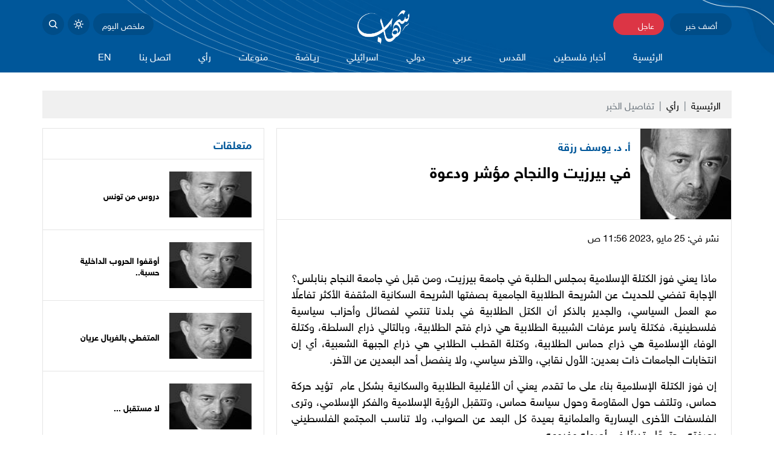

--- FILE ---
content_type: text/html
request_url: https://shehabnews.com/post/124871/%D9%81%D9%8A-%D8%A8%D9%8A%D8%B1%D8%B2%D9%8A%D8%AA-%D9%88%D8%A7%D9%84%D9%86%D8%AC%D8%A7%D8%AD-%D9%85%D8%A4%D8%B4%D8%B1-%D9%88%D8%AF%D8%B9%D9%88%D8%A9
body_size: 32618
content:
<!DOCTYPE html>
<html lang="ar" dir="rtl">
<head>
  <meta http-equiv="Content-Type" content="text/html; charset=utf-8">
  <meta name="viewport" content="width=device-width, initial-scale=1, shrink-to-fit=no">
  <meta http-equiv="x-ua-compatible" content="ie=edge">
      <title>في بيرزيت والنجاح مؤشر ودعوة | وكالة شهاب الإخبارية</title>
    <meta name="robots" content="noodp,noydir"/>
    <meta name="robots" content="index,follow"/>
    <meta name="robots" content="ALL"/>
    <meta name="og:type" content="article"/>
    <meta name="og:title" content="في بيرزيت والنجاح مؤشر ودعوة"/>
    <meta property="og:description" content="ماذا يعني فوز الكتلة الإسلامية بمجلس الطلبة في جامعة بيرزيت، ومن قبل في جامعة النجاح بنابلس؟ الإجابة تفضي للحديث عن الشريحة الطلابية الجامعية بصفتها الشريحة السكانية المثقفة الأكثر تفاعلًا مع العمل ال"/>
    <meta property="og:image" content="https://shehabnews.com/thumb/1200x630/uploads/images/9695d03dd9f495fa8ad824667a837d97.jpg?v=1"/>
    <meta property="og:image:width" content="1200"/>
    <meta property="og:image:height" content="630"/>
    <meta property="og:url" content="https://shehabnews.com/post/124871/في-بيرزيت-والنجاح-مؤشر-ودعوة"/>
    <meta property="og:site_name" content="وكالة شهاب الإخبارية"/>
    <meta name="twitter:card" content="summary_large_image"/>
    <meta name="twitter:domain" content="https://shehabnews.com/post/124871/في-بيرزيت-والنجاح-مؤشر-ودعوة"/>
    <meta name="twitter:site" content="https://twitter.com/ShehabAgency?ref_src=twsrc%5Egoogle%7Ctwcamp%5Eserp%7Ctwgr%5Eauthor"/>
    <meta name="twitter:creator" content=""/>
    <meta name="twitter:image:src" content="https://shehabnews.com/thumb/1200x630/uploads/images/9695d03dd9f495fa8ad824667a837d97.jpg?v=1"/>
    <meta name="twitter:description" content="ماذا يعني فوز الكتلة الإسلامية بمجلس الطلبة في جامعة بيرزيت، ومن قبل في جامعة النجاح بنابلس؟ الإجابة تفضي للحديث عن الشريحة الطلابية الجامعية بصفتها الشريحة السكانية المثقفة الأكثر تفاعلًا مع العمل ال"/>
    <meta name="twitter:title" content="في بيرزيت والنجاح مؤشر ودعوة"/>
    <meta name="twitter:url" content="https://shehabnews.com/post/124871/في-بيرزيت-والنجاح-مؤشر-ودعوة"/>
    <meta name="description" content="ماذا يعني فوز الكتلة الإسلامية بمجلس الطلبة في جامعة بيرزيت، ومن قبل في جامعة النجاح بنابلس؟ الإجابة تفضي للحديث عن الشريحة الطلابية الجامعية بصفتها الشريحة السكانية المثقفة الأكثر تفاعلًا مع العمل ال"/>
    <meta name="keywords" content=""/>
    <meta name="author" content=""/>
    <meta name="rating" content="General"/>
    <meta name="fb:app_id" content=""/>
    <meta name="copyright" content="جميع الحقوق محفوظة وكالة شهاب 2025"/>
    <meta property="article:published_time" content="2023-05-25T11:56:00+03:00"/>
    <meta property="article:modified_time" content="2023-07-03T05:22:44+03:00"/>

<link rel="alternate" type="application/rss+xml" title="وكالة شهاب الإخبارية"
      href="https://shehabnews.com/rss/category/all"/>
                                                                                                                

    <link rel="canonical" href="https://shehabnews.com/post/124871/في-بيرزيت-والنجاح-مؤشر-ودعوة">
  <base href="https://shehabnews.com">
<meta name="theme-color" content="#00579a">
<link href="https://shehabnews.com/main.css" rel="stylesheet">
<style>
    .aty-item.lazyload .ratio {
    background-size: 45%;
    background-image: url([data-uri]
);
}
</style>
<script defer data-domain="shehabnews.com" src="https://analytics.atyafco.com/js/script.file-downloads.hash.outbound-links.js"></script>
<script>window.plausible = window.plausible || function() { (window.plausible.q = window.plausible.q || []).push(arguments) }</script>
    <script>window.share_url = 'https://shehabnews.com/p/124871'</script>
  <script type="application/ld+json">
    [{"@context":"https://schema.org","@type":"BreadcrumbList","itemListElement":[{"@type":"ListItem","position":1,"name":"الرئيسية","item":"https://shehabnews.com"},{"@type":"ListItem","position":2,"name":"رأي","item":"https://shehabnews.com/post/category/3/رأي"},{"@type":"ListItem","position":3,"name":"في بيرزيت والنجاح مؤشر ودعوة"}]},{"@context":"https://schema.org","@type":"NewsArticle","mainEntityOfPage":{"@type":"WebPage","@id":"https://shehabnews.com/post/124871/في-بيرزيت-والنجاح-مؤشر-ودعوة"},"headline":"في بيرزيت والنجاح مؤشر ودعوة","image":[null,"https://shehabnews.com/thumb/400x300/default.jpg?v=1","https://shehabnews.com/thumb/800x450/default.jpg?v=1"],"datePublished":"2023-05-25T11:56:00+03:00","dateModified":"2023-07-03T05:22:44+03:00","author":{"@type":"Person","name":"وكالة شهاب الإخبارية"},"publisher":{"@type":"Organization","name":"وكالة شهاب الإخبارية","logo":{"@type":"ImageObject","url":"https://shehabnews.com/style/assets/images/logo.png"}},"description":"ماذا يعني فوز الكتلة الإسلامية بمجلس الطلبة في جامعة بيرزيت، ومن قبل في جامعة النجاح بنابلس؟ الإجابة تفضي للحديث عن الشريحة الطلابية الجامعية بصفتها الشريحة السكانية المثقفة الأكثر تفاعلًا مع العمل ال"}]
  </script>
        <link rel="amphtml" href="https://shehabnews.com/post/124871/في-بيرزيت-والنجاح-مؤشر-ودعوة/amp">
    <!-- Google tag (gtag.js) -->
<script async src="https://www.googletagmanager.com/gtag/js?id=G-V0VXBM7MJN"></script>
<script>
  window.dataLayer = window.dataLayer || [];
  function gtag(){dataLayer.push(arguments);}
  gtag('js', new Date());

  gtag('config', 'G-V0VXBM7MJN');
</script>
<!-- Google tag (gtag.js) -->
<script async src="https://www.googletagmanager.com/gtag/js?id=G-V0VXBM7MJN"></script>
<script>
  window.dataLayer = window.dataLayer || [];
  function gtag(){dataLayer.push(arguments);}
  gtag('js', new Date());

  gtag('config', 'G-V0VXBM7MJN');
</script>
<!-- Google tag (gtag.js) -->
<script async src="https://www.googletagmanager.com/gtag/js?id=G-9WBCBD78ZB"></script>
<script>
  window.dataLayer = window.dataLayer || [];
  function gtag(){dataLayer.push(arguments);}
  gtag('js', new Date());

  gtag('config', 'G-9WBCBD78ZB');
</script>
<meta name="ahrefs-site-verification" content="672eddfc3690f8f276ffa93b057f01c9d015c26fd2a329ae7139c4d33a3a088f">

<script async src="https://pagead2.googlesyndication.com/pagead/js/adsbygoogle.js?client=ca-pub-5312870703983241"
     crossorigin="anonymous"></script>

<!-- Global site tag (gtag.js) - Google Analytics -->
<script async src="https://www.googletagmanager.com/gtag/js?id=UA-169288917-1"></script>
<script>
  window.dataLayer = window.dataLayer || [];
  function gtag(){dataLayer.push(arguments);}
  gtag('js', new Date());

  gtag('config', 'UA-169288917-1');
</script>

<!-- Global site tag (gtag.js) - Google Analytics -->
<script async src="https://www.googletagmanager.com/gtag/js?id=G-J94WBQNM5V"></script>
<script>
  window.dataLayer = window.dataLayer || [];
  function gtag(){dataLayer.push(arguments);}
  gtag('js', new Date());

  gtag('config', 'G-J94WBQNM5V');
</script>

<!-- Hotjar Tracking Code for https://shehabnews.com/ -->
<script>
    (function(h,o,t,j,a,r){
        h.hj=h.hj||function(){(h.hj.q=h.hj.q||[]).push(arguments)};
        h._hjSettings={hjid:3009994,hjsv:6};
        a=o.getElementsByTagName('head')[0];
        r=o.createElement('script');r.async=1;
        r.src=t+h._hjSettings.hjid+j+h._hjSettings.hjsv;
        a.appendChild(r);
    })(window,document,'https://static.hotjar.com/c/hotjar-','.js?sv=');
</script>

<!-- Hotjar Tracking Code for https://shehabnews.com/ -->
<script>
    (function(h,o,t,j,a,r){
        h.hj=h.hj||function(){(h.hj.q=h.hj.q||[]).push(arguments)};
        h._hjSettings={hjid:2579684,hjsv:6};
        a=o.getElementsByTagName('head')[0];
        r=o.createElement('script');r.async=1;
        r.src=t+h._hjSettings.hjid+j+h._hjSettings.hjsv;
        a.appendChild(r);
    })(window,document,'https://static.hotjar.com/c/hotjar-','.js?sv=');
</script>

<meta name="facebook-domain-verification" content="v29syvdwukl71ismnx6pypsfzlaxex" />

</head>
<body class="header-fixed">
<script>function getCookie(e){for(var t=e+"=",o=decodeURIComponent(document.cookie).split(";"),n=0;n<o.length;n++){for(var r=o[n];" "==r.charAt(0);)r=r.substring(1);if(0==r.indexOf(t))return r.substring(t.length,r.length)}return""}"dark"==getCookie("shehab-theme")&&document.body.setAttribute("data-theme","dark");</script>
<div id="root">
  <div class="main-header-top"></div>
<header class="main-header">
  <div class="container header-inner">
    <div class="header-container">
      <div class="row align-items-center gx-0">
        <div class="col-auto d-block d-md-none pe-3">
          <div class="hamburger hamburger--spring-r btn-toggle" data-component="mobile-menu">
            <div class="hamburger-box">
              <div class="hamburger-inner"></div>
            </div>
          </div>
        </div>
        <div class="col-auto d-none d-md-block">
          <a href="https://shehabnews.com/send-post" class="header-btn btn-add-post">أضف خبر</a>
           
          <!---->
          <!--  <a href="https://shehabnews.com/tv" class="header-btn btn-live">بث مباشر <span class="badge">Live</span></a>-->
          <!---->
           <a href="/breaking-news" class="header-btn btn-live">عاجل <span class="badge">
               <svg xmlns="http://www.w3.org/2000/svg" width="15" height="15" viewBox="0 0 24 24"><path d="M13 10H20L11 23V14H4L13 1V10Z" fill="rgba(220,53,69,1)"></path></svg>
           </span></a>
        </div>
        <div class="col-auto me-auto mx-md-auto">
          <h1 class="main-logo m-0"><a href="https://shehabnews.com"><img src="https://shehabnews.com/assets/images/logo.png?v=1.1"
                                                                       class="img-fluid"
                                                                       alt="وكالة شهاب الإخبارية"></a>
          </h1>
        </div>
        <div class="col-auto d-flex align-items-center">
          <a href="javascript:;" class="header-btn btn-summary btn-toggle" data-component="summary">ملخص
            اليوم</a>
          <a href="javascript:;" class="header-btn btn-icon btn-mode">
            <svg xmlns="http://www.w3.org/2000/svg" viewBox="0 0 16 16" width="16" height="16" class="svg1">
              <path fill-rule="evenodd"
                    d="M8 10.5a2.5 2.5 0 100-5 2.5 2.5 0 000 5zM8 12a4 4 0 100-8 4 4 0 000 8zM8 0a.75.75 0 01.75.75v1.5a.75.75 0 01-1.5 0V.75A.75.75 0 018 0zm0 13a.75.75 0 01.75.75v1.5a.75.75 0 01-1.5 0v-1.5A.75.75 0 018 13zM2.343 2.343a.75.75 0 011.061 0l1.06 1.061a.75.75 0 01-1.06 1.06l-1.06-1.06a.75.75 0 010-1.06zm9.193 9.193a.75.75 0 011.06 0l1.061 1.06a.75.75 0 01-1.06 1.061l-1.061-1.06a.75.75 0 010-1.061zM16 8a.75.75 0 01-.75.75h-1.5a.75.75 0 010-1.5h1.5A.75.75 0 0116 8zM3 8a.75.75 0 01-.75.75H.75a.75.75 0 010-1.5h1.5A.75.75 0 013 8zm10.657-5.657a.75.75 0 010 1.061l-1.061 1.06a.75.75 0 11-1.06-1.06l1.06-1.06a.75.75 0 011.06 0zm-9.193 9.193a.75.75 0 010 1.06l-1.06 1.061a.75.75 0 11-1.061-1.06l1.06-1.061a.75.75 0 011.061 0z"></path>
            </svg>
            <svg xmlns="http://www.w3.org/2000/svg" viewBox="0 0 16 16" width="16" height="16" class="svg2">
              <path fill-rule="evenodd"
                    d="M9.598 1.591a.75.75 0 01.785-.175 7 7 0 11-8.967 8.967.75.75 0 01.961-.96 5.5 5.5 0 007.046-7.046.75.75 0 01.175-.786zm1.616 1.945a7 7 0 01-7.678 7.678 5.5 5.5 0 107.678-7.678z"></path>
            </svg>
          </a>
          <a href="javascript:;" class="header-btn btn-icon btn-search btn-toggle"
             data-component="search-box">
            <svg xmlns="http://www.w3.org/2000/svg" viewBox="0 0 16 16" width="16" height="16" class="svg1">
              <path fill-rule="evenodd"
                    d="M11.5 7a4.499 4.499 0 11-8.998 0A4.499 4.499 0 0111.5 7zm-.82 4.74a6 6 0 111.06-1.06l3.04 3.04a.75.75 0 11-1.06 1.06l-3.04-3.04z"></path>
            </svg>
            <svg xmlns="http://www.w3.org/2000/svg" viewBox="0 0 24 24" width="16" height="16" class="svg2">
              <path d="M23.954 21.03l-9.184-9.095 9.092-9.174-2.832-2.807-9.09 9.179-9.176-9.088-2.81 2.81 9.186 9.105-9.095 9.184 2.81 2.81 9.112-9.192 9.18 9.1z"/>
            </svg>
          </a>
        </div>
      </div>
    </div>
    <div class="menu-container">
      <nav class="main-menu">
    <ul>
      <li class="logo"><a href="https://shehabnews.com"><img src="https://shehabnews.com/assets/images/logo.png?v=1.1" class="img-fluid" alt="site logo"></a></li>
              <li><a href="https://shehabnews.com" target="">الرئيسية</a>
                  </li>
              <li><a href="https://shehabnews.com/post/category/17/أخبار-فلسطين" target="">أخبار فلسطين</a>
                      <ul>
                              <li><a href="https://shehabnews.com/post/category/44/تصريحات-خاصة" target="">تصريحات خاصة</a></li>
                              <li><a href="https://shehabnews.com/post/category/14/تقارير-مختارة" target="">تقارير مختارة</a></li>
                              <li><a href="https://shehabnews.com/post/category/1/تقارير-خاصة" target="">تقارير خاصة</a></li>
                              <li><a href="https://shehabnews.com/post/category/54/الأسرى" target="_blank">الأسرى</a></li>
                              <li><a href="https://shehabnews.com/post/category/55/الداخل-المحتل" target="">الداخل المحتل</a></li>
                          </ul>
                    </li>
              <li><a href="https://shehabnews.com/post/category/53/%D8%A7%D9%84%D9%82%D8%AF%D8%B3" target="_blank">القدس</a>
                  </li>
              <li><a href="https://shehabnews.com/post/category/18/عـربي" target="">عـربي</a>
                  </li>
              <li><a href="https://shehabnews.com/post/category/19/دولي" target="">دولي</a>
                  </li>
              <li><a href="https://shehabnews.com/post/category/21/اسرائيلي" target="">اسرائيلي</a>
                      <ul>
                              <li><a href="https://shehabnews.com/video/playlist/13/%D8%AA%D8%B1%D8%AC%D9%85%D8%A7%D8%AA" target="">ترجمات</a></li>
                              <li><a href="https://shehabnews.com/video/playlist/16/%D8%A3%D8%AE%D8%A8%D8%A7%D8%B1-%D8%B4%D9%84%D9%88%D9%85%D9%88" target="">أخبار شلومو</a></li>
                          </ul>
                    </li>
              <li><a href="https://shehabnews.com/post/category/32/ريـاضة" target="">ريـاضة</a>
                  </li>
              <li><a href="https://shehabnews.com/post/category/20/منوعات" target="">منوعات</a>
                      <ul>
                              <li><a href="https://shehabnews.com/post/category/27/علوم-وتكنولوجيا" target="_blank">علوم وتكنولوجيا</a></li>
                          </ul>
                    </li>
              <li><a href="https://shehabnews.com/post/category/3/رأي" target="">رأي</a>
                  </li>
              <li><a href="https://shehabnews.com/contact" target="">اتصل بنا</a>
                  </li>
              <li><a href="https://shehabnews.com/post/category/35/EN" target="">EN</a>
                  </li>
          </ul>
  </nav>

    </div>
  </div>
</header>
<div class="main-header-height mb-30"></div>  <div class="widget-breaking-top mt-n30-"></div>
<div class="widget widget-breaking section-breaking mt-n30-" data-class="widget-breaking" style="display: none;">
  <div class="container">
    <div class="row flex-wrap align-items-center">
      <div class="col-auto head order-first me-auto me-sm-0 mb-2">
        <svg xmlns:svg="http://www.w3.org/2000/svg" viewBox="0 0 100 125">
          <g transform="translate(0,-952.36218)">
            <path d="M63,969.9l-39,49h22l-10.1,36l40.1-50H54L63,969.9z"/>
          </g>
        </svg>
        <a href="/breaking-news" class="text-white"><span style="font-size: 38px;">عاجل</span></a>
      </div>
      <div class="col-12 col-sm order-last order-sm-2">
        <h3 class="item mb-0"><a href="#" class="breaking-title" style="font-size: 16px;"></a>
        </h3>
      </div>
      <div class="col-auto order-2 order-sm-2">
        <a href="/breaking-news"><span class="text-white">المزيد</span>
            <svg xmlns="http://www.w3.org/2000/svg" viewBox="0 0 24 24" width="24" height="24"><path d="M11 11V5H13V11H19V13H13V19H11V13H5V11H11Z" fill="rgba(251,251,251,1)"></path></svg>
        </a>
      </div>
      <div class="col-auto order-2 order-sm-2">
        <button type="button" class="btn-close btn-close-white close" onclick="removeFunc(this)"
                aria-label="Close"></button>
      </div>      
    </div>
  </div>
</div>
<div class="widget-breaking-height mb-30"></div>  <div class="search-box mt-n30 mb-30" style="display: none">
  <div class="container">
    <div class="search-container">
      <form action="https://shehabnews.com/search" class="search-form" method="get">
        <label for="searchInput" class="visually-hidden">Search</label>
        <input type="search" name="q" id="searchInput" placeholder="أدخل كلمة البحث">
        <button type="submit" class="btn btn-primary btn-sm px-4">بحث</button>
      </form>
    </div>
  </div>
</div>    <style>
    .img-responsive{max-width: 100%;height: auto;}
    .page-post .post-text *{font-weight: 400;}
  </style>
  <input type="hidden" id="page_app" value="posts">
  <input type="hidden" id="page_id" value="124871">
  <div class="page page-post">
    <div class="container">
      <nav aria-label="breadcrumb" style="--sh-breadcrumb-divider: '|';">
        <ol class="breadcrumb">
          <li class="breadcrumb-item"><a href="https://shehabnews.com">الرئيسية</a></li>
                    <li class="breadcrumb-item"><a href="https://shehabnews.com/post/category/3/رأي">رأي</a></li>
                    <li class="breadcrumb-item active" aria-current="page">تفاصيل الخبر</li>
        </ol>
      </nav>
    
    <!-- end::ads -->
      <div class="row">
        <div class="col-lg-8">
          <div class="page-post-main mb-30">
                          <div class="postpost-author d-flex flex-wrap no-gutters bg-white border-bottom- border-2 pb-20- mb-20-">
                <div class="col-auto">
                  <img src="https://shehabnews.com/thumb/150x150/uploads/images/9695d03dd9f495fa8ad824667a837d97.jpg?v=1" class="img-fluid" loading="lazy" alt="">
                </div>
                <div class="col d-flex flex-column ps-3">
                  <h3 class="post-title fs-18 fw-bold text-primary mt-3">أ. د. يوسف رزقة</h3>
                  <span class="post-title fs-18 fs-md-26 fw-bold">في بيرزيت والنجاح مؤشر ودعوة</span>
                </div>
              </div>
              <div class="post-tools border-top d-flex justify-content-between py-3 px-20">
                <span class="post-datetime">نشر في: 25 مايو ,2023 11:56 ص</span>
              </div>
                        <div class="p-4">
              
              <div class="post-text mb-30">
                <p dir="RTL" style="text-align:justify"><span style="text-justify:kashida"><span style="text-kashida:0%"><span style="direction:rtl"><span style="unicode-bidi:embed"><span lang="AR-SA" style="font-size:12.0pt"><span style="line-height:107%"><span style="font-family:"Dubai",sans-serif">ماذا يعني فوز الكتلة الإسلامية بمجلس الطلبة في جامعة بيرزيت، ومن قبل في جامعة النجاح بنابلس؟ الإجابة تفضي للحديث عن الشريحة الطلابية الجامعية بصفتها الشريحة السكانية المثقفة الأكثر تفاعلًا مع العمل السياسي، والجدير بالذكر أن الكتل الطلابية في بلدنا تنتمي لفصائل وأحزاب سياسية فلسطينية، فكتلة ياسر عرفات الشبيبة الطلابية هي ذراع فتح الطلابية، وبالتالي ذراع السلطة، وكتلة الوفاء الإسلامية هي ذراع حماس الطلابية، وكتلة القطب الطلابي هي ذراع الجبهة الشعبية، أي إن انتخابات الجامعات ذات بعدين: الأول نقابي، والآخر سياسي، ولا ينفصل أحد البعدين عن الآخر</span></span></span><span dir="LTR" style="font-size:12.0pt"><span style="line-height:107%"><span style="font-family:"Dubai",sans-serif">.</span></span></span></span></span></span></span></p>

<p dir="RTL" style="text-align:justify"><span style="text-justify:kashida"><span style="text-kashida:0%"><span style="direction:rtl"><span style="unicode-bidi:embed"><span lang="AR-SA" style="font-size:12.0pt"><span style="line-height:107%"><span style="font-family:"Dubai",sans-serif">إن فوز الكتلة الإسلامية بناء على ما تقدم يعني أن الأغلبية الطلابية والسكانية بشكل عام  تؤيد حركة حماس، وتلتف حول المقاومة وحول سياسة حماس، وتتقبل الرؤية الإسلامية والفكر الإسلامي، وترى الفلسفات الأخرى اليسارية والعلمانية بعيدة كل البعد عن الصواب، ولا تناسب المجتمع الفلسطيني بصفته مجتمعًا متدينًا في أصوله وفروعه</span></span></span><span dir="LTR" style="font-size:12.0pt"><span style="line-height:107%"><span style="font-family:"Dubai",sans-serif">.</span></span></span></span></span></span></span></p>

<p dir="RTL" style="text-align:justify"><span style="text-justify:kashida"><span style="text-kashida:0%"><span style="direction:rtl"><span style="unicode-bidi:embed"><span lang="AR-SA" style="font-size:12.0pt"><span style="line-height:107%"><span style="font-family:"Dubai",sans-serif">قد أرتاح لفوز الكتلة الإسلامية في الجامعتين، ولكنني لا أشمت بهزيمة فتح، ولكن أدعوها لمراجعة مواقفها وسياساتها، وفلسفتها، وعلاقتها بالسلطة، لأن السلطة فشلت في تحقيق أهداف الشعب الفلسطيني بحدها الأدنى، وقدمت نموذجًا سيئًا من خلال التنسيق الأمني مع المحتل الغاصب، والشعب الفلسطيني ينظر لمن يتعاون مع العدو أمنيًا نظرة تخوين، وهي نظرة رسختها حركة فتح قبل قيام السلطة في إعدامها المتخابرين مع العدو، وفي إفشالها روابط القرى في الضفة الغربية</span></span></span><span dir="LTR" style="font-size:12.0pt"><span style="line-height:107%"><span style="font-family:"Dubai",sans-serif">.</span></span></span></span></span></span></span></p>

<p dir="RTL" style="text-align:justify"><span style="text-justify:kashida"><span style="text-kashida:0%"><span style="direction:rtl"><span style="unicode-bidi:embed"><span lang="AR-SA" style="font-size:12.0pt"><span style="line-height:107%"><span style="font-family:"Dubai",sans-serif">المطلوب من فتح وغيرها من أبناء الشعب قراءة انتخابات الطلاب في الجامعتين قراءة موضوعية، لإحداث مراجعة ذاتية، وأي مراجعة ذاتية ذات مصداقية ومغزى ستكون مفيدة للشعب وللقضية ولأصحابها أيضًا، ومن يستعلي على الحقائق والوقائع ولا يراجع نفسه يكرس خسارته، ويديم تراجعه</span></span></span><span dir="LTR" style="font-size:12.0pt"><span style="line-height:107%"><span style="font-family:"Dubai",sans-serif">.</span></span></span></span></span></span></span></p>

<p dir="RTL" style="text-align:justify"><span style="text-justify:kashida"><span style="text-kashida:0%"><span style="direction:rtl"><span style="unicode-bidi:embed"><span lang="AR-SA" style="font-size:12.0pt"><span style="line-height:107%"><span style="font-family:"Dubai",sans-serif">إن فوز كتلة حماس في الجامعتين يعطي مؤشرًا على أنها ستفوز في الانتخابات العامة لو أجريت بنزاهة، وإنّ علم قيادة السلطة بهذه الحقيقة هو ما يقف خلف تأجيلها الانتخابات العامة لإشعار آخر، وإدارتها الأعمال الحكومية دون مجلس تشريعي منذ سنوات عديدة</span></span></span><span dir="LTR" style="font-size:12.0pt"><span style="line-height:107%"><span style="font-family:"Dubai",sans-serif">.</span></span></span></span></span></span></span></p>

<p dir="RTL" style="text-align:justify"> </p>
                              </div>
                              <div class="fs-16 fw-normal mb-20">المصدر : شهاب</div>
                            <div class="copy-link mb-3">
                <span class="tooltip">تم نسخ الرابط بنجاح</span>
                <div class="input-group input-group-lg">
                  <span class="input-group-text" id="basic-addon2">نسخ الرابط</span>
                  <input type="text" class="form-control" id="linkInput" value="https://shehabnews.com/p/124871"
                         aria-label="Recipient's username" aria-describedby="basic-addon2">
                </div>
              </div>
              <nav class="post-tags flex-wrap">
                              </nav>
            </div>
          </div>
		<!-- Jubna -->
        </div>
        <div class="col-lg-4">
                      <div class="widget wi-style-2 mb-30">
              <header class="wi-header">
                <h2 class="h-title fs-18 fw-bold mb-0"><span class="h-link">متعلقات</span></h2>
              </header>
              <div class="wi-body">
                                  <div class="aty-item ai-3 d-flex align-items-center p-20 border-top lazyload">
                    <div class="ai-image col-5 col-md-4 col-lg-5">
                      <a href="https://shehabnews.com/post/29/دروس-من-تونس" class="ratio ratio-16x9">
                        <picture>
                          <img data-src="https://shehabnews.com/thumb/110x76/uploads/images/9695d03dd9f495fa8ad824667a837d97.jpg?v=1" data-srcset="https://shehabnews.com/thumb/110x76/uploads/images/9695d03dd9f495fa8ad824667a837d97.jpg?v=1"
                               class="img-fluid lazyload" loading="lazy" alt="">
                        </picture>
                      </a>
                    </div>
                    <div class="ai-body col ps-3">
                      <h3 class="ai-title fs-14 fw-bold mb-0"><a href="https://shehabnews.com/post/29/دروس-من-تونس">دروس من تونس</a></h3>
                    </div>
                  </div>
                                  <div class="aty-item ai-3 d-flex align-items-center p-20 border-top lazyload">
                    <div class="ai-image col-5 col-md-4 col-lg-5">
                      <a href="https://shehabnews.com/post/126/أوقفوا-الحروب-الداخلية-حسبة" class="ratio ratio-16x9">
                        <picture>
                          <img data-src="https://shehabnews.com/thumb/110x76/uploads/images/9695d03dd9f495fa8ad824667a837d97.jpg?v=1" data-srcset="https://shehabnews.com/thumb/110x76/uploads/images/9695d03dd9f495fa8ad824667a837d97.jpg?v=1"
                               class="img-fluid lazyload" loading="lazy" alt="">
                        </picture>
                      </a>
                    </div>
                    <div class="ai-body col ps-3">
                      <h3 class="ai-title fs-14 fw-bold mb-0"><a href="https://shehabnews.com/post/126/أوقفوا-الحروب-الداخلية-حسبة">أوقفوا الحروب الداخلية حسبة..</a></h3>
                    </div>
                  </div>
                                  <div class="aty-item ai-3 d-flex align-items-center p-20 border-top lazyload">
                    <div class="ai-image col-5 col-md-4 col-lg-5">
                      <a href="https://shehabnews.com/post/281/المتغطي-بالغربال-عريان" class="ratio ratio-16x9">
                        <picture>
                          <img data-src="https://shehabnews.com/thumb/110x76/uploads/images/9695d03dd9f495fa8ad824667a837d97.jpg?v=1" data-srcset="https://shehabnews.com/thumb/110x76/uploads/images/9695d03dd9f495fa8ad824667a837d97.jpg?v=1"
                               class="img-fluid lazyload" loading="lazy" alt="">
                        </picture>
                      </a>
                    </div>
                    <div class="ai-body col ps-3">
                      <h3 class="ai-title fs-14 fw-bold mb-0"><a href="https://shehabnews.com/post/281/المتغطي-بالغربال-عريان">المتغطي بالغربال عريان</a></h3>
                    </div>
                  </div>
                                  <div class="aty-item ai-3 d-flex align-items-center p-20 border-top lazyload">
                    <div class="ai-image col-5 col-md-4 col-lg-5">
                      <a href="https://shehabnews.com/post/372/لا-مستقبل" class="ratio ratio-16x9">
                        <picture>
                          <img data-src="https://shehabnews.com/thumb/110x76/uploads/images/9695d03dd9f495fa8ad824667a837d97.jpg?v=1" data-srcset="https://shehabnews.com/thumb/110x76/uploads/images/9695d03dd9f495fa8ad824667a837d97.jpg?v=1"
                               class="img-fluid lazyload" loading="lazy" alt="">
                        </picture>
                      </a>
                    </div>
                    <div class="ai-body col ps-3">
                      <h3 class="ai-title fs-14 fw-bold mb-0"><a href="https://shehabnews.com/post/372/لا-مستقبل">لا مستقبل ...</a></h3>
                    </div>
                  </div>
                              </div>
            </div>
                  <!-- begin::widget -->
                      <div class="widget wi-style-2 mb-30">
              <header class="wi-header">
                <h2 class="h-title fs-18 fw-bold mb-0"><span class="h-link">الأكثر قراءة</span></h2>
              </header>
              <div class="wi-body">
                                  <div class="aty-item ai-3 d-flex align-items-center p-20 border-top lazyload">
                    <div class="ai-image col-5 col-md-4 col-lg-5">
                      <a href="https://shehabnews.com/post/146183/ج-ثامين-ش-هداء-عادت-م-فر-غة-ومحشو-ة-بالق-طن-ما-حقيقة-امتلاك-إسرائيل-أكبر-بنك-للجلد-البشري-بالعالم" class="ratio ratio-16x9">
                        <picture>
                          <img data-src="https://shehabnews.com/thumb/110x76/uploads/images/2025/10/YY8n1.jpg?v=1" data-srcset="https://shehabnews.com/thumb/110x76/uploads/images/2025/10/YY8n1.jpg?v=1"
                               class="img-fluid lazyload" loading="lazy" alt="&quot;جُثامين الشُّهداء التي عادت مُفرَّغة ومحشوَّةٌ بالقطن تكشف&quot;.. ما حقيقة امتلاك &quot;إسرائيل&quot; أكبر بنك للجلد البشري بالعالم؟">
                        </picture>
                      </a>
                    </div>
                    <div class="ai-body col ps-3">
                      <h3 class="ai-title fs-14 fw-bold mb-0"><a href="https://shehabnews.com/post/146183/ج-ثامين-ش-هداء-عادت-م-فر-غة-ومحشو-ة-بالق-طن-ما-حقيقة-امتلاك-إسرائيل-أكبر-بنك-للجلد-البشري-بالعالم">"جُثامين شُّهداء عادت مُفرَّغة ومحشوَّة بالقُطن".. ما حقيقة امتلاك "إسرائيل" أكبر بنك للجلد البشري بالعالم؟</a></h3>
                    </div>
                  </div>
                                  <div class="aty-item ai-3 d-flex align-items-center p-20 border-top lazyload">
                    <div class="ai-image col-5 col-md-4 col-lg-5">
                      <a href="https://shehabnews.com/post/146274/هكذا-توظف-إسرائيل-مليشيات-في-غزة-لتقويض-الهدنة-وإشعال-الحرب-من-جديد" class="ratio ratio-16x9">
                        <picture>
                          <img data-src="https://shehabnews.com/thumb/110x76/uploads/images/2025/10/6UpsN.webp?v=1" data-srcset="https://shehabnews.com/thumb/110x76/uploads/images/2025/10/6UpsN.webp?v=1"
                               class="img-fluid lazyload" loading="lazy" alt="Untitled-2-1749392966.webp">
                        </picture>
                      </a>
                    </div>
                    <div class="ai-body col ps-3">
                      <h3 class="ai-title fs-14 fw-bold mb-0"><a href="https://shehabnews.com/post/146274/هكذا-توظف-إسرائيل-مليشيات-في-غزة-لتقويض-الهدنة-وإشعال-الحرب-من-جديد">هكذا توظف "إسرائيل" مليشيات في غزة لتقويض "الهدنة" وإشعال الحرب من جديد</a></h3>
                    </div>
                  </div>
                                  <div class="aty-item ai-3 d-flex align-items-center p-20 border-top lazyload">
                    <div class="ai-image col-5 col-md-4 col-lg-5">
                      <a href="https://shehabnews.com/post/146192/عبر-جسور-نيوز-خلية-تنسيق-إماراتية-إسرائيلية-لدعم-إعلام-يروج-للعصابات-المسلحة-بغزة" class="ratio ratio-16x9">
                        <picture>
                          <img data-src="https://shehabnews.com/thumb/110x76/uploads/images/2025/10/RsZE3.webp?v=1" data-srcset="https://shehabnews.com/thumb/110x76/uploads/images/2025/10/RsZE3.webp?v=1"
                               class="img-fluid lazyload" loading="lazy" alt="">
                        </picture>
                      </a>
                    </div>
                    <div class="ai-body col ps-3">
                      <h3 class="ai-title fs-14 fw-bold mb-0"><a href="https://shehabnews.com/post/146192/عبر-جسور-نيوز-خلية-تنسيق-إماراتية-إسرائيلية-لدعم-إعلام-يروج-للعصابات-المسلحة-بغزة">عبر "جسور نيوز"... خلية تنسيق إماراتية- إسرائيلية لدعم إعلام يروج للعصابات المسلحة بغزة</a></h3>
                    </div>
                  </div>
                                  <div class="aty-item ai-3 d-flex align-items-center p-20 border-top lazyload">
                    <div class="ai-image col-5 col-md-4 col-lg-5">
                      <a href="https://shehabnews.com/post/146129/سكاي-نيوز-تكشف-أدلة-مصورة-على-دعم-إسرائيل-لميليشيات-مسلحة-داخل-غزة" class="ratio ratio-16x9">
                        <picture>
                          <img data-src="https://shehabnews.com/thumb/110x76/uploads/images/2025/10/D5olT.jpg?v=1" data-srcset="https://shehabnews.com/thumb/110x76/uploads/images/2025/10/D5olT.jpg?v=1"
                               class="img-fluid lazyload" loading="lazy" alt="">
                        </picture>
                      </a>
                    </div>
                    <div class="ai-body col ps-3">
                      <h3 class="ai-title fs-14 fw-bold mb-0"><a href="https://shehabnews.com/post/146129/سكاي-نيوز-تكشف-أدلة-مصورة-على-دعم-إسرائيل-لميليشيات-مسلحة-داخل-غزة">سكاي نيوز تكشف أدلة مصورة على دعم إسرائيل لميليشيات مسلحة داخل غزة</a></h3>
                    </div>
                  </div>
                              </div>
            </div>
                    <div class="widget widget-4 wi-style-1 mb-30">
    <header class="wi-header mb-3">
      <h2 class="h-title fs-24 fw-bold mb-0"><a href="https://shehabnews.com/image/gallery/60/كاريكاتير" class="h-link" >كاريكاتير</a>
      </h2>
    </header>
    <div class="wi-body row">
              <div class="col-6 col-lg-12 mb-30 ">
          <div class="aty-item ai-4 lazyload">
            <div class="ai-image">
              <a id="cartoon-1"  class="ratio ratio-16x9" >
                <picture>
                  <img data-src="https://shehabnews.com/thumb/270x159/uploads/images/2025/03/uunWo.jpg?v=1" data-srcset="https://shehabnews.com/thumb/270x159/uploads/images/2025/03/uunWo.jpg?v=1"
                       class="img-fluid lazyload" loading="lazy" alt="">
                </picture>
              </a>
            </div>
            <div class="ai-body text-center">
              <h3 class="ai-title fs-16 fw-bold mb-0"><a data-fslightbox="cartoon" href="https://shehabnews.com/uploads/images/2025/03/uunWo.jpg">غزة تنزف</a></h3>
            </div>
          </div>
        </div>
          </div>
  </div>

          
            
        </div>
      </div>
      <div class="widget wi-style-1 mb-30">
        <header class="wi-header mb-3">
          <h2 class="h-title fs-24 fw-bold mb-0"><span class="h-link">مواضيع ذات صلة</span></h2>
        </header>
        <div class="wi-body row">
                      <div class="col-6 col-md-3 mb-30">
              <div class="aty-item ai-3 lazyload">
                <div class="ai-image">
                  <a href="https://shehabnews.com/post/146236/انتهاك-جثامين-الشهداء-بين-القانون-الدولي-وصمت-العدالة" class="ratio ratio-16x9">
                    <picture>
                      <img data-src="https://shehabnews.com/thumb/270x159/uploads/images/2025/02/eIZEk.jpg?v=1" data-srcset="https://shehabnews.com/thumb/270x159/uploads/images/2025/02/eIZEk.jpg?v=1"
                           class="img-fluid lazyload" loading="lazy" alt="فلسطين-أميرة-النحال.jpg">
                    </picture>
                  </a>
                </div>
                <div class="ai-body mt-3">
                  <h3 class="ai-title fs-16 fw-bold mb-0"><a href="https://shehabnews.com/post/146236/انتهاك-جثامين-الشهداء-بين-القانون-الدولي-وصمت-العدالة">انتهاك جثامين الشهداء بين القانون الدولي وصمت العدالة</a></h3>
                </div>
              </div>
            </div>
                      <div class="col-6 col-md-3 mb-30">
              <div class="aty-item ai-3 lazyload">
                <div class="ai-image">
                  <a href="https://shehabnews.com/post/146235/هل-انتحر-السنوار-هل-انتحرت-غزة" class="ratio ratio-16x9">
                    <picture>
                      <img data-src="https://shehabnews.com/thumb/270x159/default.jpg?v=1" data-srcset="https://shehabnews.com/thumb/270x159/default.jpg?v=1"
                           class="img-fluid lazyload" loading="lazy" alt="">
                    </picture>
                  </a>
                </div>
                <div class="ai-body mt-3">
                  <h3 class="ai-title fs-16 fw-bold mb-0"><a href="https://shehabnews.com/post/146235/هل-انتحر-السنوار-هل-انتحرت-غزة"> هل انتحر السنوار هل انتحرت غزة..؟</a></h3>
                </div>
              </div>
            </div>
                      <div class="col-6 col-md-3 mb-30">
              <div class="aty-item ai-3 lazyload">
                <div class="ai-image">
                  <a href="https://shehabnews.com/post/146140/الصراع-السيبراني-بين-إيران-وإسرائيل-سلاح-ردع-يمكن-أن-يغير-المعادلة" class="ratio ratio-16x9">
                    <picture>
                      <img data-src="https://shehabnews.com/thumb/270x159/uploads/images/2025/10/bI0n9.jpg?v=1" data-srcset="https://shehabnews.com/thumb/270x159/uploads/images/2025/10/bI0n9.jpg?v=1"
                           class="img-fluid lazyload" loading="lazy" alt="صورة واتساب بتاريخ 1447-04-27 في 13.32.16_c16bbb30.jpg">
                    </picture>
                  </a>
                </div>
                <div class="ai-body mt-3">
                  <h3 class="ai-title fs-16 fw-bold mb-0"><a href="https://shehabnews.com/post/146140/الصراع-السيبراني-بين-إيران-وإسرائيل-سلاح-ردع-يمكن-أن-يغير-المعادلة">الصراع السيبراني بين إيران وإسرائيل... سلاح ردع يمكن أن يغير المعادلة</a></h3>
                </div>
              </div>
            </div>
                      <div class="col-6 col-md-3 mb-30">
              <div class="aty-item ai-3 lazyload">
                <div class="ai-image">
                  <a href="https://shehabnews.com/post/146104/كيف-واجهت-المقاومة-حرب-الإبادة" class="ratio ratio-16x9">
                    <picture>
                      <img data-src="https://shehabnews.com/thumb/270x159/uploads/images/2022/11/EX8f6.png?v=1" data-srcset="https://shehabnews.com/thumb/270x159/uploads/images/2022/11/EX8f6.png?v=1"
                           class="img-fluid lazyload" loading="lazy" alt="">
                    </picture>
                  </a>
                </div>
                <div class="ai-body mt-3">
                  <h3 class="ai-title fs-16 fw-bold mb-0"><a href="https://shehabnews.com/post/146104/كيف-واجهت-المقاومة-حرب-الإبادة">كيف واجهت المقاومة حرب الإبادة؟</a></h3>
                </div>
              </div>
            </div>
                  </div>
      </div>
    </div>
  </div>
  <div class="widget widget-15 wi-style-1">
  <div class="container">
    <div class="row align-items-center">
      <div class="col-md">
        <p class="fs-20 fw-bold text mb-30 mb-md-0">اشترك في القائمة البريدية ليصلك آخر الأخبار وكل ما هو
          جديد</p>
      </div>
      <div class="col-lg-4 col-md-5">
        <form id="subscripeForm" class="needs-validation ajax" novalidate action="https://shehabnews.com/subscribe" method="post">
          <input type="email" name="email" id="subscribeInput" class="form-control"
                 pattern="[a-z0-9._%+-]+@[a-z0-9.-]+\.[a-z]{2,}$" required placeholder="email">
          <label for="subscribeInput" class="mb-0">البريد الإلكتروني</label>
          <span class="tooltip">صيغة البريد الإلكتروني خاطئة</span>
          <button type="submit" class="btn">
            <svg xmlns="http://www.w3.org/2000/svg" width="18" height="18" viewBox="0 0 18 18">
              <path d="M7.472,14.654a.581.581,0,0,0-.821,0L5.13,16.176A.581.581,0,0,0,5.951,17l1.521-1.521a.58.58,0,0,0,0-.821ZM3.346,10.528a.58.58,0,0,0-.821,0L1,12.049a.581.581,0,0,0,.821.821l1.521-1.521A.581.581,0,0,0,3.346,10.528ZM6.1,11.9a.581.581,0,0,0-.821,0L1.42,15.759a.581.581,0,1,0,.821.821L6.1,12.724A.581.581,0,0,0,6.1,11.9ZM17.971.761,12.469,17.6a.581.581,0,0,1-1.054.111l-3.7-6.363a.581.581,0,0,1,.036-.638L9.079,8.921,7.29,10.25a.581.581,0,0,1-.638.036L.289,6.585A.581.581,0,0,1,.4,5.531L17.238.029a.581.581,0,0,1,.732.732Z"
                    transform="translate(0 0)"/>
            </svg>
          </button>
        </form>
      </div>
    </div>
  </div>
</div>
  <footer class="main-footer">
  <div class="container">
    <div class="row align-items-center gx-0">
      <div class="col-auto py-10">
        <a href="#">
          <img src="./assets/images/footer-logo.png?v=1.1" class="img-fluid" alt="">
        </a>
      </div>
      <div class="col-auto">
        <p class="copyright mb-0">جميع الحقوق محفوظة © 2021</p>
      </div>
      <div class="col-sm-auto ms-sm-auto pb-10 text-center">
        <a class="atyafco" href="http://atyaf.co" title="تصميم وبرمجة شركة أطياف للتكنولوجيا"><img
                  src="assets/images/atyafco.png" class="img-fluid" alt="atyaf logo"></a>
      </div>
    </div>
  </div>
</footer>
  
  <div class="summary-box" style="display: none">
    <a href="javascript:;" class="close btn-close btn-toggle" data-component="summary"></a>
    <div class="container">
      <div class="widget wi-style-1 mb-5">
        <header class="wi-header mb-4">
          <h2 class="h-title fs-22 fw-bolder mb-0"><span class="h-link">آخر التحديثات</span></h2>
        </header>
        <div class="widget-body row">
                      <div class="col-12 item">
              <article class="aty-item py-4 border-top border-bottom h-100">
                <a href="https://shehabnews.com/post/146293/خاص-مختص-بالشأن-الاقتصادي-يكشف-لـ-شهاب-تفاصيل-كميات-الغاز-التي-دخلت-غزة-منذ-وقف-الحرب" class="d-sm-flex">
                  <span class="ai-date fs-20 fw-bold text-primary me-3 col-auto">11:40 ص</span>
                  <h3 class="ai-title fs-18"><span class="text-danger">خاص</span> مختص بالشأن الاقتصادي يكشف لـ "شهاب" تفاصيل كميات الغاز التي دخلت غزة منذ وقف الحرب</h3>
                </a>
              </article>
            </div>
                      <div class="col-12 item">
              <article class="aty-item py-4 border-top border-bottom h-100">
                <a href="https://shehabnews.com/post/146266/حماس-منع-الصحافة-الدولية-من-دخول-غزة-تعتيم-متعمد-على-جرائم-الاحتلال" class="d-sm-flex">
                  <span class="ai-date fs-20 fw-bold text-primary me-3 col-auto">05:08 م</span>
                  <h3 class="ai-title fs-18">حماس: منع الصحافة الدولية من دخول غزة تعتيم متعمد على جرائم الاحتلال</h3>
                </a>
              </article>
            </div>
                      <div class="col-12 item">
              <article class="aty-item py-4 border-top border-bottom h-100">
                <a href="https://shehabnews.com/post/146261/خاص-أبو-زيد-لـ-شهاب-مشاهد-الجثامين-تكشف-ارتكاب-الاحتلال-جرائم-حرب-بحق-الشهداء-وسلوك-المقاومة-أحرجه-أمام-العالم" class="d-sm-flex">
                  <span class="ai-date fs-20 fw-bold text-primary me-3 col-auto">04:28 م</span>
                  <h3 class="ai-title fs-18"><span class="text-danger">خاص</span> أبو زيد لـ شهاب: مشاهد الجثامين تكشف ارتكاب الاحتلال جرائم حرب بحق الشهداء وسلوك المقاومة أحرجه أمام العالم</h3>
                </a>
              </article>
            </div>
                      <div class="col-12 item">
              <article class="aty-item py-4 border-top border-bottom h-100">
                <a href="https://shehabnews.com/post/146265/دول-عربية-وإسلامية-ت-دين-تشريعات-الاحتلال-وت-رح-ب-بقرار-العدل-الدولية-بشأن-الأراضي-الفلسطينية" class="d-sm-flex">
                  <span class="ai-date fs-20 fw-bold text-primary me-3 col-auto">04:59 م</span>
                  <h3 class="ai-title fs-18">دول عربية وإسلامية تُدين تشريعات الاحتلال وتُرحّب بقرار "العدل الدولية" بشأن الأراضي الفلسطينية</h3>
                </a>
              </article>
            </div>
                      <div class="col-12 item">
              <article class="aty-item py-4 border-top border-bottom h-100">
                <a href="https://shehabnews.com/post/146264/لجان-المقاومة-دعوات-بن-غفير-تمثل-قمة-السادية-وتواطؤ-ا-دولي-ا-مفضوح-ا" class="d-sm-flex">
                  <span class="ai-date fs-20 fw-bold text-primary me-3 col-auto">04:51 م</span>
                  <h3 class="ai-title fs-18">لجان المقاومة: دعوات بن غفير تمثل قمة السادية وتواطؤًا دوليًا مفضوحًا</h3>
                </a>
              </article>
            </div>
                      <div class="col-12 item">
              <article class="aty-item py-4 border-top border-bottom h-100">
                <a href="https://shehabnews.com/post/146262/رئيس-مبادرة-محكمة-غزة-حان-وقت-الإصرار-على-محاسبة-إسرائيل" class="d-sm-flex">
                  <span class="ai-date fs-20 fw-bold text-primary me-3 col-auto">04:40 م</span>
                  <h3 class="ai-title fs-18">رئيس مبادرة محكمة غزة: حان وقت الإصرار على محاسبة "إسرائيل"</h3>
                </a>
              </article>
            </div>
                      <div class="col-12 item">
              <article class="aty-item py-4 border-top border-bottom h-100">
                <a href="https://shehabnews.com/post/146259/خاص-محلل-لـ-شهاب-نتنياهو-يماطل-في-تنفيذ-الاتفاق-ويحو-ل-معاناة-غزة-إلى-ورقة-انتخابية" class="d-sm-flex">
                  <span class="ai-date fs-20 fw-bold text-primary me-3 col-auto">03:31 م</span>
                  <h3 class="ai-title fs-18"><span class="text-danger">خاص</span> محلل لـ شهاب: نتنياهو يماطل في تنفيذ الاتفاق ويحوّل معاناة غزة إلى ورقة انتخابية</h3>
                </a>
              </article>
            </div>
                      <div class="col-12 item">
              <article class="aty-item py-4 border-top border-bottom h-100">
                <a href="https://shehabnews.com/post/146263/رفض-مصري-أوروبي-لتوسيع-المستوطنات-ومحاولات-إسرائيل-ضم-الضفة" class="d-sm-flex">
                  <span class="ai-date fs-20 fw-bold text-primary me-3 col-auto">04:43 م</span>
                  <h3 class="ai-title fs-18">رفض مصري أوروبي لتوسيع المستوطنات ومحاولات "إسرائيل" ضم الضفة</h3>
                </a>
              </article>
            </div>
                      <div class="col-12 item">
              <article class="aty-item py-4 border-top border-bottom h-100">
                <a href="https://shehabnews.com/post/146258/لا-ناجي-في-غزة-عامان-من-الحرب-جعلت-شعب-بأكمله-في-مرمى-الفقد-والألم" class="d-sm-flex">
                  <span class="ai-date fs-20 fw-bold text-primary me-3 col-auto">02:33 م</span>
                  <h3 class="ai-title fs-18">لا ناجي في غزة.. عامان من الحرب جعلت شعب بأكمله في مرمى الفقد والألم!</h3>
                </a>
              </article>
            </div>
                      <div class="col-12 item">
              <article class="aty-item py-4 border-top border-bottom h-100">
                <a href="https://shehabnews.com/post/146237/سرايا-القدس-تنعى-قادتها-الشهداء-وتؤكد-التزامها-باتفاق-وقف-إطلاق-النار" class="d-sm-flex">
                  <span class="ai-date fs-20 fw-bold text-primary me-3 col-auto">05:38 م</span>
                  <h3 class="ai-title fs-18">سرايا القدس تنعى قادتها الشهداء وتؤكد التزامها باتفاق وقف إطلاق النار</h3>
                </a>
              </article>
            </div>
                      <div class="col-12 item">
              <article class="aty-item py-4 border-top border-bottom h-100">
                <a href="https://shehabnews.com/post/146242/لجنة-أهالي-المعتقلين-السياسيين-تستنكر-تصاعد-الاعتقالات-والملاحقات-في-الضفة-وتحم-ل-السلطة-مسؤولية-سلامة-الأسرى-المحررين" class="d-sm-flex">
                  <span class="ai-date fs-20 fw-bold text-primary me-3 col-auto">06:05 م</span>
                  <h3 class="ai-title fs-18">لجنة أهالي المعتقلين السياسيين تستنكر تصاعد الاعتقالات والملاحقات في الضفة وتحمّل السلطة مسؤولية سلامة الأسرى المحررين</h3>
                </a>
              </article>
            </div>
                      <div class="col-12 item">
              <article class="aty-item py-4 border-top border-bottom h-100">
                <a href="https://shehabnews.com/post/146241/الكنيست-يصادق-بالقراءة-التمهيدية-على-قانوني-ن-لفرض-السيادة-الإسرائيلية-على-الضفة-الغربية" class="d-sm-flex">
                  <span class="ai-date fs-20 fw-bold text-primary me-3 col-auto">06:03 م</span>
                  <h3 class="ai-title fs-18">الكنيست يصادق بالقراءة التمهيدية على قانونيْن لفرض "السيادة الإسرائيلية" على الضفة الغربية</h3>
                </a>
              </article>
            </div>
                      <div class="col-12 item">
              <article class="aty-item py-4 border-top border-bottom h-100">
                <a href="https://shehabnews.com/post/146240/محافظة-القدس-تحذر-حفريات-الاحتلال-تهدد-بانهيار-أجزاء-من-المسجد-الأقصى" class="d-sm-flex">
                  <span class="ai-date fs-20 fw-bold text-primary me-3 col-auto">05:59 م</span>
                  <h3 class="ai-title fs-18">محافظة القدس تحذر: حفريات الاحتلال تهدد بانهيار أجزاء من المسجد الأقصى</h3>
                </a>
              </article>
            </div>
                      <div class="col-12 item">
              <article class="aty-item py-4 border-top border-bottom h-100">
                <a href="https://shehabnews.com/post/146243/شهادة-المحرر-بطوفان-الأحرار-أنس-علان-من-قلقيلية-حول-فظائع-الاحتلال-في-السجون" class="d-sm-flex">
                  <span class="ai-date fs-20 fw-bold text-primary me-3 col-auto">06:07 م</span>
                  <h3 class="ai-title fs-18">شهادة المحرر بطوفان الأحرار أنس علان من قلقيلية حول فظائع الاحتلال في السجون</h3>
                </a>
              </article>
            </div>
                      <div class="col-12 item">
              <article class="aty-item py-4 border-top border-bottom h-100">
                <a href="https://shehabnews.com/post/146239/المكتب-الإعلامي-الحكومي-الاحتلال-أعاد-جثامين-165-شهيد-ا-تحمل-آثار-تعذيب-وإعدام-ميداني" class="d-sm-flex">
                  <span class="ai-date fs-20 fw-bold text-primary me-3 col-auto">05:56 م</span>
                  <h3 class="ai-title fs-18">المكتب الإعلامي الحكومي: الاحتلال أعاد جثامين 165 شهيدًا تحمل آثار تعذيب وإعدام ميداني</h3>
                </a>
              </article>
            </div>
                      <div class="col-12 item">
              <article class="aty-item py-4 border-top border-bottom h-100">
                <a href="https://shehabnews.com/post/146238/وزارة-الصحة-في-غزة-88-شهيد-ا-و315-جريح-ا-منذ-إعلان-وقف-إطلاق-النار" class="d-sm-flex">
                  <span class="ai-date fs-20 fw-bold text-primary me-3 col-auto">05:51 م</span>
                  <h3 class="ai-title fs-18">وزارة الصحة في غزة: 88 شهيدًا و315 جريحًا منذ إعلان وقف إطلاق النار</h3>
                </a>
              </article>
            </div>
                      <div class="col-12 item">
              <article class="aty-item py-4 border-top border-bottom h-100">
                <a href="https://shehabnews.com/post/146215/ذا-تايمز-سجون-الاحتلال-تصنع-جيلا-جديد-ا-من-قادة-حركة-حماس" class="d-sm-flex">
                  <span class="ai-date fs-20 fw-bold text-primary me-3 col-auto">05:09 م</span>
                  <h3 class="ai-title fs-18">"ذا تايمز": سجون الاحتلال تصنع جيلاً جديدًا من قادة حركة حماس</h3>
                </a>
              </article>
            </div>
                      <div class="col-12 item">
              <article class="aty-item py-4 border-top border-bottom h-100">
                <a href="https://shehabnews.com/post/146214/مستوطنون-ي-وس-عون-البؤرة-الاستيطانية-بمنطقة-القلع-شرق-رام-الله" class="d-sm-flex">
                  <span class="ai-date fs-20 fw-bold text-primary me-3 col-auto">05:06 م</span>
                  <h3 class="ai-title fs-18">مستوطنون يُوسّعون البؤرة الاستيطانية بمنطقة "القلع" شرق رام الله</h3>
                </a>
              </article>
            </div>
                      <div class="col-12 item">
              <article class="aty-item py-4 border-top border-bottom h-100">
                <a href="https://shehabnews.com/post/146213/تجديد-الاعتقال-الإداري-للأسير-عبد-الله-الصوص-من-رام-الله" class="d-sm-flex">
                  <span class="ai-date fs-20 fw-bold text-primary me-3 col-auto">05:00 م</span>
                  <h3 class="ai-title fs-18"> تجديد الاعتقال الإداري للأسير عبد الله الصوص من رام الله</h3>
                </a>
              </article>
            </div>
                      <div class="col-12 item">
              <article class="aty-item py-4 border-top border-bottom h-100">
                <a href="https://shehabnews.com/post/146212/هآرتس-حماس-تعزز-قبضتها-على-غزة-ونفوذ-العائلات-يتلاشى" class="d-sm-flex">
                  <span class="ai-date fs-20 fw-bold text-primary me-3 col-auto">04:55 م</span>
                  <h3 class="ai-title fs-18">هآرتس: حماس تعزز قبضتها على غزة ونفوذ العائلات يتلاشى</h3>
                </a>
              </article>
            </div>
                      <div class="col-12 item">
              <article class="aty-item py-4 border-top border-bottom h-100">
                <a href="https://shehabnews.com/post/146211/158-اعتداء-نفذها-الاحتلال-ومستوطنوه-ضد-قاطفي-الزيتون-منذ-بداية-الموسم" class="d-sm-flex">
                  <span class="ai-date fs-20 fw-bold text-primary me-3 col-auto">04:50 م</span>
                  <h3 class="ai-title fs-18">158 اعتداءً نفذها الاحتلال ومستوطنوه ضد قاطفي الزيتون منذ بداية الموسم</h3>
                </a>
              </article>
            </div>
                      <div class="col-12 item">
              <article class="aty-item py-4 border-top border-bottom h-100">
                <a href="https://shehabnews.com/post/146208/خاص-محلل-إيراني-لـ-شهاب-سلاح-المقاومة-حق-أصيل-للفلسطينيين-لمواجهة-الاحتلال-ومسقبله-مرتبط-بقرارهم-وحدهم" class="d-sm-flex">
                  <span class="ai-date fs-20 fw-bold text-primary me-3 col-auto">04:27 م</span>
                  <h3 class="ai-title fs-18"><span class="text-danger">خاص</span> محلل إيراني لـ شهاب: سلاح المقاومة حق أصيل للفلسطينيين لمواجهة الاحتلال ومسقبله مرتبط بقرارهم وحدهم</h3>
                </a>
              </article>
            </div>
                      <div class="col-12 item">
              <article class="aty-item py-4 border-top border-bottom h-100">
                <a href="https://shehabnews.com/post/146210/كتائب-القس-ام-تعتزم-تسليم-جث-تي-أسيرين-إسرائيليين-ضمن-صفقة-طوفان-الأقصى" class="d-sm-flex">
                  <span class="ai-date fs-20 fw-bold text-primary me-3 col-auto">04:45 م</span>
                  <h3 class="ai-title fs-18">كتائب القسّام تعتزم تسليم جثّتيْ أسيرين إسرائيليين ضمن صفقة طوفان الأقصى</h3>
                </a>
              </article>
            </div>
                      <div class="col-12 item">
              <article class="aty-item py-4 border-top border-bottom h-100">
                <a href="https://shehabnews.com/post/146209/رادع-توجه-ضربة-قاسية-لميليشيا-ياسر-أبو-شباب-جنوب-قطاع-غزة-ما-التفاصيل" class="d-sm-flex">
                  <span class="ai-date fs-20 fw-bold text-primary me-3 col-auto">04:36 م</span>
                  <h3 class="ai-title fs-18">"رادع" توجه ضربة قاسية لميليشيا ياسر أبو شباب جنوب قطاع غزة.. ما التفاصيل؟</h3>
                </a>
              </article>
            </div>
                      <div class="col-12 item">
              <article class="aty-item py-4 border-top border-bottom h-100">
                <a href="https://shehabnews.com/post/146206/من-صرخة-هند-رجب-إلى-القضاء-الدولي-ما-خفي-أعظم-يفضح-القتلة-ويفتح-الباب-لملاحقات-غير-مسبوقة" class="d-sm-flex">
                  <span class="ai-date fs-20 fw-bold text-primary me-3 col-auto">02:33 م</span>
                  <h3 class="ai-title fs-18">من صرخة "هند رجب" إلى القضاء الدولي.. "ما خفي أعظم" يفضح القتلة ويفتح الباب لملاحقات غير مسبوقة</h3>
                </a>
              </article>
            </div>
                      <div class="col-12 item">
              <article class="aty-item py-4 border-top border-bottom h-100">
                <a href="https://shehabnews.com/post/146203/في-الخفاء-والعلن-كيف-تعمل-الإمارات-على-دعم-مليشيا-أبو-شباب-بغزة" class="d-sm-flex">
                  <span class="ai-date fs-20 fw-bold text-primary me-3 col-auto">02:25 م</span>
                  <h3 class="ai-title fs-18">في الخفاء والعلن.. كيف تعمل الإمارات على دعم "مليشيا أبو شباب" بغزة؟</h3>
                </a>
              </article>
            </div>
                      <div class="col-12 item">
              <article class="aty-item py-4 border-top border-bottom h-100">
                <a href="https://shehabnews.com/post/146187/حماس-الاحتلال-الصهيوني-لديه-سياسة-ثابتة-في-استمرار-خرق-اتفاق-وقف-إطلاق-النار" class="d-sm-flex">
                  <span class="ai-date fs-20 fw-bold text-primary me-3 col-auto">07:55 م</span>
                  <h3 class="ai-title fs-18">حماس: الاحتلال الصهيوني لديه سياسة ثابتة في استمرار خرق اتفاق وقف إطلاق النار</h3>
                </a>
              </article>
            </div>
                      <div class="col-12 item">
              <article class="aty-item py-4 border-top border-bottom h-100">
                <a href="https://shehabnews.com/post/146186/لبيد-إسرائيل-تمر-بأخطر-أزمة-سياسي-ة-في-تاريخها" class="d-sm-flex">
                  <span class="ai-date fs-20 fw-bold text-primary me-3 col-auto">06:55 م</span>
                  <h3 class="ai-title fs-18">لبيد: "إسرائيل" تمرُّ بأخطرَ أزمةٍ سياسيَّة في تاريخها</h3>
                </a>
              </article>
            </div>
                      <div class="col-12 item">
              <article class="aty-item py-4 border-top border-bottom h-100">
                <a href="https://shehabnews.com/post/146185/استشهاد-أسير-من-قطاع-غز-ة-داخل-سجون-الاحتلال" class="d-sm-flex">
                  <span class="ai-date fs-20 fw-bold text-primary me-3 col-auto">06:24 م</span>
                  <h3 class="ai-title fs-18">استشهاد أسير من قطاع غزَّة داخل سجون الاحتلال</h3>
                </a>
              </article>
            </div>
                      <div class="col-12 item">
              <article class="aty-item py-4 border-top border-bottom h-100">
                <a href="https://shehabnews.com/post/146184/وزير-الخارجية-المصري-يدعو-للالتزام-باتفاق-شرم-الشيخ-بشأن-غزة" class="d-sm-flex">
                  <span class="ai-date fs-20 fw-bold text-primary me-3 col-auto">05:37 م</span>
                  <h3 class="ai-title fs-18">وزير الخارجية المصري يدعو للالتزام باتفاق شرم الشيخ بشأن غزة</h3>
                </a>
              </article>
            </div>
                      <div class="col-12 item">
              <article class="aty-item py-4 border-top border-bottom h-100">
                <a href="https://shehabnews.com/post/146183/ج-ثامين-ش-هداء-عادت-م-فر-غة-ومحشو-ة-بالق-طن-ما-حقيقة-امتلاك-إسرائيل-أكبر-بنك-للجلد-البشري-بالعالم" class="d-sm-flex">
                  <span class="ai-date fs-20 fw-bold text-primary me-3 col-auto">04:54 م</span>
                  <h3 class="ai-title fs-18">"جُثامين شُّهداء عادت مُفرَّغة ومحشوَّة بالقُطن".. ما حقيقة امتلاك "إسرائيل" أكبر بنك للجلد البشري بالعالم؟</h3>
                </a>
              </article>
            </div>
                      <div class="col-12 item">
              <article class="aty-item py-4 border-top border-bottom h-100">
                <a href="https://shehabnews.com/post/146179/خاص-الجبهة-الشعبية-لـ-شهاب-خرق-وقف-إطلاق-النار-يعكس-نية-م-بي-تة-لدى-نتنياهو-وحكومته-بتفجير-الاتفاق-والتنصل-منه" class="d-sm-flex">
                  <span class="ai-date fs-20 fw-bold text-primary me-3 col-auto">04:46 م</span>
                  <h3 class="ai-title fs-18"><span class="text-danger">خاص</span> الجبهة الشعبية لـ شهاب: خرق وقف إطلاق النار يعكس نية مُبيّتة لدى نتنياهو وحكومته بتفجير الاتفاق والتنصل منه</h3>
                </a>
              </article>
            </div>
                      <div class="col-12 item">
              <article class="aty-item py-4 border-top border-bottom h-100">
                <a href="https://shehabnews.com/post/146178/في-هذا-الت-وقيت-كتائب-القس-ام-س-تسل-م-جث-ة-أسير-إسرائيلي-للص-ليب-الأحمر" class="d-sm-flex">
                  <span class="ai-date fs-20 fw-bold text-primary me-3 col-auto">04:48 م</span>
                  <h3 class="ai-title fs-18">في هذا التَّوقيت.. كتائب القسَّام سُتسلِّم جثَّة أسيرٍ "إسرائيلي" للصَّليب الأحمر</h3>
                </a>
              </article>
            </div>
                      <div class="col-12 item">
              <article class="aty-item py-4 border-top border-bottom h-100">
                <a href="https://shehabnews.com/post/146180/قوات-الاحتلال-تطلق-الرصاص-على-الأسير-عزمي-أبو-هليل-في-سجن-عوفر" class="d-sm-flex">
                  <span class="ai-date fs-20 fw-bold text-primary me-3 col-auto">05:18 م</span>
                  <h3 class="ai-title fs-18">قوات الاحتلال تطلق الرصاص على الأسير عزمي أبو هليل في سجن عوفر</h3>
                </a>
              </article>
            </div>
                      <div class="col-12 item">
              <article class="aty-item py-4 border-top border-bottom h-100">
                <a href="https://shehabnews.com/post/146177/خاص-بشكار-لـ-شهاب-جثامين-الأسرى-تفضح-فاشية-الاحتلال-وتشكل-أدلة-لملاحقة-نتنياهو-أمام-المحاكم-الدولية" class="d-sm-flex">
                  <span class="ai-date fs-20 fw-bold text-primary me-3 col-auto">04:36 م</span>
                  <h3 class="ai-title fs-18"><span class="text-danger">خاص</span> بشكار لـ شهاب: جثامين الأسرى تفضح فاشية الاحتلال وتشكل أدلة لملاحقة نتنياهو أمام المحاكم الدولية</h3>
                </a>
              </article>
            </div>
                      <div class="col-12 item">
              <article class="aty-item py-4 border-top border-bottom h-100">
                <a href="https://shehabnews.com/post/146182/الهجرة-العكسية-أكثر-من-80-ألف-غادروا-إسرائيل-في-عام-واحد" class="d-sm-flex">
                  <span class="ai-date fs-20 fw-bold text-primary me-3 col-auto">05:30 م</span>
                  <h3 class="ai-title fs-18">الهجرة العكسية.. أكثر من 80 ألف غادروا "إسرائيل" في عام واحد</h3>
                </a>
              </article>
            </div>
                      <div class="col-12 item">
              <article class="aty-item py-4 border-top border-bottom h-100">
                <a href="https://shehabnews.com/post/146181/خرق-جديد-الاحتلال-يقتل-شقيقين-فلسطينيين-شرق-مدينة-غزة" class="d-sm-flex">
                  <span class="ai-date fs-20 fw-bold text-primary me-3 col-auto">05:22 م</span>
                  <h3 class="ai-title fs-18">خرق جديد.. الاحتلال يقتل شقيقين فلسطينيين شرق مدينة غزة</h3>
                </a>
              </article>
            </div>
                      <div class="col-12 item">
              <article class="aty-item py-4 border-top border-bottom h-100">
                <a href="https://shehabnews.com/post/146176/ناد-إيطالي-يبدي-رغبته-بضم-لاعب-من-غزة-وإنقاذ-مسيرته-ما-القصة" class="d-sm-flex">
                  <span class="ai-date fs-20 fw-bold text-primary me-3 col-auto">04:32 م</span>
                  <h3 class="ai-title fs-18">ناد إيطالي يبدي رغبته بضم لاعب من غزة وإنقاذ مسيرته.. ما القصة؟</h3>
                </a>
              </article>
            </div>
                      <div class="col-12 item">
              <article class="aty-item py-4 border-top border-bottom h-100">
                <a href="https://shehabnews.com/post/146169/خاص-الثوابتة-لـ-شهاب-الاحتلال-يواصل-عدوانه-رغم-وقف-إطلاق-النار-ويستخدم-المساعدات-ومعبر-رفح-كورقة-ابتزاز" class="d-sm-flex">
                  <span class="ai-date fs-20 fw-bold text-primary me-3 col-auto">12:31 م</span>
                  <h3 class="ai-title fs-18"><span class="text-danger">خاص</span> الثوابتة لـ شهاب: الاحتلال يواصل عدوانه رغم وقف إطلاق النار ويستخدم المساعدات ومعبر رفح كورقة ابتزاز</h3>
                </a>
              </article>
            </div>
                      <div class="col-12 item">
              <article class="aty-item py-4 border-top border-bottom h-100">
                <a href="https://shehabnews.com/post/146168/خاص-الشايع-لـ-شهاب-طوفان-الأحرار-محطة-تاريخية-في-مسيرة-صمود-غزة-ومقاومتها" class="d-sm-flex">
                  <span class="ai-date fs-20 fw-bold text-primary me-3 col-auto">12:26 م</span>
                  <h3 class="ai-title fs-18"><span class="text-danger">خاص</span> الشايع لـ شهاب: "طوفان الأحرار" محطة تاريخية في مسيرة صمود غزة ومقاومتها</h3>
                </a>
              </article>
            </div>
                      <div class="col-12 item">
              <article class="aty-item py-4 border-top border-bottom h-100">
                <a href="https://shehabnews.com/post/146159/أبو-عواد-لشهاب-الاحتلال-يهدف-إلى-البقاء-في-المرحلة-الحالية-لتحقيق-مكاسب-استراتيجية" class="d-sm-flex">
                  <span class="ai-date fs-20 fw-bold text-primary me-3 col-auto">10:28 ص</span>
                  <h3 class="ai-title fs-18">أبو عواد لشهاب: الاحتلال يهدف إلى البقاء في المرحلة الحالية لتحقيق مكاسب استراتيجية</h3>
                </a>
              </article>
            </div>
                      <div class="col-12 item">
              <article class="aty-item py-4 border-top border-bottom h-100">
                <a href="https://shehabnews.com/post/146148/استشهاد-الأسير-المريض-بالسرطان-محمود-عبد-الله-من-مخيم-جنين" class="d-sm-flex">
                  <span class="ai-date fs-20 fw-bold text-primary me-3 col-auto">06:39 م</span>
                  <h3 class="ai-title fs-18">استشهاد الأسير المريض بالسرطان "محمود عبد الله" من مخيم جنين</h3>
                </a>
              </article>
            </div>
                      <div class="col-12 item">
              <article class="aty-item py-4 border-top border-bottom h-100">
                <a href="https://shehabnews.com/post/146144/بالفيديو-الاحتلال-يواصل-اختراق-الهدنة-شهداء-ومصابون-في-غارات-إسرائيلية-على-مناطق-متفرقة-من-القطاع" class="d-sm-flex">
                  <span class="ai-date fs-20 fw-bold text-primary me-3 col-auto">05:40 م</span>
                  <h3 class="ai-title fs-18"><span class="text-danger">بالفيديو</span> الاحتلال يواصل اختراق الهدنة.. شهداء ومصابون في غارات إسرائيلية على مناطق متفرقة من القطاع</h3>
                </a>
              </article>
            </div>
                      <div class="col-12 item">
              <article class="aty-item py-4 border-top border-bottom h-100">
                <a href="https://shehabnews.com/post/146145/حماس-التزمنا-باتفاق-شرم-الشيخ-بالكامل-والاحتلال-يواصل-خرقه-وارتكاب-الجرائم-في-غزة" class="d-sm-flex">
                  <span class="ai-date fs-20 fw-bold text-primary me-3 col-auto">06:03 م</span>
                  <h3 class="ai-title fs-18">حماس: التزمنا باتفاق شرم الشيخ بالكامل والاحتلال يواصل خرقه وارتكاب الجرائم في غزة</h3>
                </a>
              </article>
            </div>
                      <div class="col-12 item">
              <article class="aty-item py-4 border-top border-bottom h-100">
                <a href="https://shehabnews.com/post/146146/كتائب-القس-ام-تعلن-العثور-على-جثة-أسير-إسرائيلي-جديد-في-غزة" class="d-sm-flex">
                  <span class="ai-date fs-20 fw-bold text-primary me-3 col-auto">06:22 م</span>
                  <h3 class="ai-title fs-18">كتائب القسّام تعلن العثور على جثة أسير إسرائيلي جديد في غزة</h3>
                </a>
              </article>
            </div>
                      <div class="col-12 item">
              <article class="aty-item py-4 border-top border-bottom h-100">
                <a href="https://shehabnews.com/post/146147/حماس-تحذ-ر-من-خطورة-الوضع-الكارثي-للأسرى-في-سجون-الاحتلال" class="d-sm-flex">
                  <span class="ai-date fs-20 fw-bold text-primary me-3 col-auto">06:33 م</span>
                  <h3 class="ai-title fs-18">حماس تحذّر من خطورة الوضع الكارثي للأسرى في سجون الاحتلال</h3>
                </a>
              </article>
            </div>
                      <div class="col-12 item">
              <article class="aty-item py-4 border-top border-bottom h-100">
                <a href="https://shehabnews.com/post/146143/هدوء-ميداني-مضلل-كيف-يستخدم-نتنياهو-خروقات-الهدنة-بغزة-للبقاء-في-الحكم" class="d-sm-flex">
                  <span class="ai-date fs-20 fw-bold text-primary me-3 col-auto">04:29 م</span>
                  <h3 class="ai-title fs-18">هدوء ميداني مضلل.. كيف يستخدم نتنياهو خروقات الهدنة بغزة للبقاء في الحكم؟</h3>
                </a>
              </article>
            </div>
                      <div class="col-12 item">
              <article class="aty-item py-4 border-top border-bottom h-100">
                <a href="https://shehabnews.com/post/146115/حماس-عملية-استهداف-جنود-الاحتلال-بالضفة-رسالة-واضحة-أن-المقاومة-لن-تنكسر" class="d-sm-flex">
                  <span class="ai-date fs-20 fw-bold text-primary me-3 col-auto">07:42 م</span>
                  <h3 class="ai-title fs-18">حماس: عملية استهداف جنود الاحتلال بالضفة رسالة واضحة أن المقاومة لن تنكسر</h3>
                </a>
              </article>
            </div>
                      <div class="col-12 item">
              <article class="aty-item py-4 border-top border-bottom h-100">
                <a href="https://shehabnews.com/post/146114/الداخلية-تعلن-آلية-استصدار-جواز-السفر-لسكان-غزة" class="d-sm-flex">
                  <span class="ai-date fs-20 fw-bold text-primary me-3 col-auto">07:12 م</span>
                  <h3 class="ai-title fs-18">"الداخلية" تعلن آلية استصدار جواز السفر لسكان غزة</h3>
                </a>
              </article>
            </div>
                      <div class="col-12 item">
              <article class="aty-item py-4 border-top border-bottom h-100">
                <a href="https://shehabnews.com/post/146113/بالفيديو-والصور-إصابات-في-صفوف-جنود-الاحتلال-إثر-تفجير-مقاومين-عبوة-ناسفة-بقوة-راجلة-بطوباس" class="d-sm-flex">
                  <span class="ai-date fs-20 fw-bold text-primary me-3 col-auto">07:04 م</span>
                  <h3 class="ai-title fs-18"><span class="text-danger">بالفيديو والصور</span> إصابات في صفوف جنود الاحتلال إثر تفجير  مقاومين عبوة ناسفة بقوة راجلة بطوباس</h3>
                </a>
              </article>
            </div>
                      <div class="col-12 item">
              <article class="aty-item py-4 border-top border-bottom h-100">
                <a href="https://shehabnews.com/post/146112/الإعلامي-الحكومي-الاحتلال-ارتكب-47-خرقا-لاتفاق-وقف-النار" class="d-sm-flex">
                  <span class="ai-date fs-20 fw-bold text-primary me-3 col-auto">06:57 م</span>
                  <h3 class="ai-title fs-18">"الإعلامي الحكومي": الاحتلال ارتكب 47 خرقا لاتفاق وقف النار</h3>
                </a>
              </article>
            </div>
                      <div class="col-12 item">
              <article class="aty-item py-4 border-top border-bottom h-100">
                <a href="https://shehabnews.com/post/146111/مكتب-إعلام-الأسرى-في-الذكرى-الـ14-لصفقة-وفاء-الأحرار-المقاومة-ماضية-حتى-تحرير-آخر-أسير" class="d-sm-flex">
                  <span class="ai-date fs-20 fw-bold text-primary me-3 col-auto">06:53 م</span>
                  <h3 class="ai-title fs-18">مكتب إعلام الأسرى في الذكرى الـ14 لصفقة "وفاء الأحرار": المقاومة ماضية حتى تحرير آخر أسير</h3>
                </a>
              </article>
            </div>
                      <div class="col-12 item">
              <article class="aty-item py-4 border-top border-bottom h-100">
                <a href="https://shehabnews.com/post/146107/خاص-الحاج-لـ-شهاب-صفقة-طوفان-الأحرار-انتصار-لإرادة-المقاومة-وتأكيد-على-فشل-منطق-القوة" class="d-sm-flex">
                  <span class="ai-date fs-20 fw-bold text-primary me-3 col-auto">05:09 م</span>
                  <h3 class="ai-title fs-18"><span class="text-danger">خاص</span> الحاج لـ شهاب: صفقة "طوفان الأحرار" انتصار لإرادة المقاومة وتأكيد على فشل منطق القوة</h3>
                </a>
              </article>
            </div>
                      <div class="col-12 item">
              <article class="aty-item py-4 border-top border-bottom h-100">
                <a href="https://shehabnews.com/post/146110/سفارة-فلسطين-بالقاهرة-فتح-معبر-رفح-الاثنين-لعودة-الفلسطينيين-إلى-غزة" class="d-sm-flex">
                  <span class="ai-date fs-20 fw-bold text-primary me-3 col-auto">06:49 م</span>
                  <h3 class="ai-title fs-18">سفارة فلسطين بالقاهرة: فتح معبر رفح الاثنين لعودة الفلسطينيين إلى غزة</h3>
                </a>
              </article>
            </div>
                      <div class="col-12 item">
              <article class="aty-item py-4 border-top border-bottom h-100">
                <a href="https://shehabnews.com/post/146108/قاضية-أمريكية-تمنع-شركة-إسرائيلية-من-التجسس-على-مستخدمي-واتساب" class="d-sm-flex">
                  <span class="ai-date fs-20 fw-bold text-primary me-3 col-auto">06:33 م</span>
                  <h3 class="ai-title fs-18">قاضية أمريكية تمنع شركة "إسرائيلية" من التجسس على مستخدمي واتساب</h3>
                </a>
              </article>
            </div>
                      <div class="col-12 item">
              <article class="aty-item py-4 border-top border-bottom h-100">
                <a href="https://shehabnews.com/post/146109/أهالي-الطواقم-الطبية-في-غزة-يطالبون-بالإفراج-عن-ذويهم-المعتقلين-لدى-الاحتلال" class="d-sm-flex">
                  <span class="ai-date fs-20 fw-bold text-primary me-3 col-auto">06:40 م</span>
                  <h3 class="ai-title fs-18">أهالي الطواقم الطبية في غزة يطالبون بالإفراج عن ذويهم المعتقلين لدى الاحتلال</h3>
                </a>
              </article>
            </div>
                      <div class="col-12 item">
              <article class="aty-item py-4 border-top border-bottom h-100">
                <a href="https://shehabnews.com/post/146106/الأسير-العارضة-لـ-شهاب-وعد-المقاومة-بحريتنا-تحقق-بصمود-غزة-وهذه-علاقتي-بالسنوار" class="d-sm-flex">
                  <span class="ai-date fs-20 fw-bold text-primary me-3 col-auto">09:38 م</span>
                  <h3 class="ai-title fs-18">الأسير العارضة لـ"شهاب": وعد المقاومة بحريتنا تحقق بصمود غزة وهذه علاقتي بالسنوار</h3>
                </a>
              </article>
            </div>
                      <div class="col-12 item">
              <article class="aty-item py-4 border-top border-bottom h-100">
                <a href="https://shehabnews.com/post/146080/مدير-مستشفيات-غزة-يكشف-لشهاب-الوضع-الصحي-لم-يتغير-وآثار-تعذيب-وشنق-على-جثامين-الشهداء" class="d-sm-flex">
                  <span class="ai-date fs-20 fw-bold text-primary me-3 col-auto">02:31 م</span>
                  <h3 class="ai-title fs-18"> مدير مستشفيات غزة يكشف لشهاب: الوضع الصحي لم يتغير وآثار تعذيب وشنق على جثامين الشهداء</h3>
                </a>
              </article>
            </div>
                      <div class="col-12 item">
              <article class="aty-item py-4 border-top border-bottom h-100">
                <a href="https://shehabnews.com/post/146076/الوجع-لا-ي-دفن-جثامين-الشهداء-تعود-من-غياهب-الاحتلال-والعذاب-يتكلم-على-أجسادهم" class="d-sm-flex">
                  <span class="ai-date fs-20 fw-bold text-primary me-3 col-auto">11:15 ص</span>
                  <h3 class="ai-title fs-18">الوجع لا يُدفن.. جثامين الشهداء تعود من غياهب الاحتلال والعذاب يتكلم على أجسادهم</h3>
                </a>
              </article>
            </div>
                      <div class="col-12 item">
              <article class="aty-item py-4 border-top border-bottom h-100">
                <a href="https://shehabnews.com/post/146071/خديجة-بن-قنة-تفوز-بجائزة-عالمية-لأفضل-بودكاست-ملهم" class="d-sm-flex">
                  <span class="ai-date fs-20 fw-bold text-primary me-3 col-auto">09:28 ص</span>
                  <h3 class="ai-title fs-18">خديجة بن قنة تفوز بجائزة عالمية لأفضل بودكاست ملهم</h3>
                </a>
              </article>
            </div>
                      <div class="col-12 item">
              <article class="aty-item py-4 border-top border-bottom h-100">
                <a href="https://shehabnews.com/post/146067/عائلة-الطبيب-أبو-صفية-تعرب-عن-قلقها-لتمديد-اعتقال-نجلها-دون-تهمة" class="d-sm-flex">
                  <span class="ai-date fs-20 fw-bold text-primary me-3 col-auto">05:24 م</span>
                  <h3 class="ai-title fs-18">عائلة الطبيب أبو صفية تعرب عن قلقها لتمديد اعتقال نجلها دون تهمة</h3>
                </a>
              </article>
            </div>
                      <div class="col-12 item">
              <article class="aty-item py-4 border-top border-bottom h-100">
                <a href="https://shehabnews.com/post/146066/مصر-تستضيف-مؤتمرا-دوليا-لإعادة-إعمار-قطاع-غزة-في-نوفمبر" class="d-sm-flex">
                  <span class="ai-date fs-20 fw-bold text-primary me-3 col-auto">05:13 م</span>
                  <h3 class="ai-title fs-18">مصر تستضيف مؤتمرا دوليا لإعادة إعمار قطاع غزة في نوفمبر</h3>
                </a>
              </article>
            </div>
                      <div class="col-12 item">
              <article class="aty-item py-4 border-top border-bottom h-100">
                <a href="https://shehabnews.com/post/146062/حماس-آثار-التعذيب-على-جثامين-الشهداء-تكشف-فاشية-جيش-الاحتلال-وتستدعي-تحقيق-ا-دولي-ا-عاجل-ا" class="d-sm-flex">
                  <span class="ai-date fs-20 fw-bold text-primary me-3 col-auto">04:44 م</span>
                  <h3 class="ai-title fs-18">حماس: آثار التعذيب على جثامين الشهداء تكشف فاشية جيش الاحتلال وتستدعي تحقيقًا دوليًا عاجلًا</h3>
                </a>
              </article>
            </div>
                      <div class="col-12 item">
              <article class="aty-item py-4 border-top border-bottom h-100">
                <a href="https://shehabnews.com/post/146063/الإعلامي-الحكومي-وثقنا-آثار-شنق-وحبال-على-أعناق-عدد-من-الشهداء" class="d-sm-flex">
                  <span class="ai-date fs-20 fw-bold text-primary me-3 col-auto">04:50 م</span>
                  <h3 class="ai-title fs-18">"الإعلامي الحكومي": وثقنا آثار شنق وحبال على أعناق عدد من الشهداء</h3>
                </a>
              </article>
            </div>
                      <div class="col-12 item">
              <article class="aty-item py-4 border-top border-bottom h-100">
                <a href="https://shehabnews.com/post/146064/الاحتلال-يمدد-اعتقال-الطبيب-حسام-أبو-صفية-6-أشهر" class="d-sm-flex">
                  <span class="ai-date fs-20 fw-bold text-primary me-3 col-auto">04:59 م</span>
                  <h3 class="ai-title fs-18">الاحتلال يمدد اعتقال الطبيب حسام أبو صفية 6 أشهر</h3>
                </a>
              </article>
            </div>
                      <div class="col-12 item">
              <article class="aty-item py-4 border-top border-bottom h-100">
                <a href="https://shehabnews.com/post/146061/أستاذ-قانون-دولي-لشهاب-تمديد-اعتقال-مدير-مستشفى-كمال-عدوان-جريمة-حرب-واضحة-بموجب-القانون-الدولي" class="d-sm-flex">
                  <span class="ai-date fs-20 fw-bold text-primary me-3 col-auto">03:12 م</span>
                  <h3 class="ai-title fs-18">أستاذ قانون دولي لشهاب: تمديد اعتقال مدير مستشفى كمال عدوان جريمة حرب واضحة بموجب القانون الدولي</h3>
                </a>
              </article>
            </div>
                      <div class="col-12 item">
              <article class="aty-item py-4 border-top border-bottom h-100">
                <a href="https://shehabnews.com/post/146056/خاص-علقم-لـ-شهاب-طوفان-الأحرار-خطوة-مهمة-في-المسير-نحو-التحرير-الكامل-للأسرى-والمسرى-وزوال-الاحتلال" class="d-sm-flex">
                  <span class="ai-date fs-20 fw-bold text-primary me-3 col-auto">01:15 م</span>
                  <h3 class="ai-title fs-18"><span class="text-danger">خاص</span> علقم لـ شهاب: "طوفان الأحرار" خطوة مهمة في المسير نحو التحرير الكامل للأسرى والمسرى وزوال الاحتلال</h3>
                </a>
              </article>
            </div>
                      <div class="col-12 item">
              <article class="aty-item py-4 border-top border-bottom h-100">
                <a href="https://shehabnews.com/post/146054/خاص-حل-وم-لـ-شهاب-صفقة-طوفان-الأحرار-تكشف-ثبات-المقاومة-وإخفاق-رهانات-الاحتلال" class="d-sm-flex">
                  <span class="ai-date fs-20 fw-bold text-primary me-3 col-auto">01:01 م</span>
                  <h3 class="ai-title fs-18"><span class="text-danger">خاص</span> حلّوم لـ شهاب: صفقة طوفان الأحرار تكشف ثبات المقاومة وإخفاق رهانات الاحتلال</h3>
                </a>
              </article>
            </div>
                      <div class="col-12 item">
              <article class="aty-item py-4 border-top border-bottom h-100">
                <a href="https://shehabnews.com/post/146050/محلل-سياسي-لشهاب-نتنياهو-سيهرب-من-استحقاقات-غزة-إلى-حروب-جديدة" class="d-sm-flex">
                  <span class="ai-date fs-20 fw-bold text-primary me-3 col-auto">11:54 ص</span>
                  <h3 class="ai-title fs-18">محلل سياسي لشهاب: نتنياهو سيهرب من استحقاقات غزة إلى حروب جديدة</h3>
                </a>
              </article>
            </div>
                      <div class="col-12 item">
              <article class="aty-item py-4 border-top border-bottom h-100">
                <a href="https://shehabnews.com/post/146037/منظمة-دولية-تحذر-من-خطر-الذخائر-غير-المنفجرة-في-غزة-وتطالب-بإرسال-معدات-إزالة-الألغام" class="d-sm-flex">
                  <span class="ai-date fs-20 fw-bold text-primary me-3 col-auto">07:16 م</span>
                  <h3 class="ai-title fs-18">منظمة دولية تحذر من خطر الذخائر غير المنفجرة في غزة وتطالب بإرسال معدات إزالة الألغام</h3>
                </a>
              </article>
            </div>
                      <div class="col-12 item">
              <article class="aty-item py-4 border-top border-bottom h-100">
                <a href="https://shehabnews.com/post/146036/الطبيب-المحرر-أحمد-مهنا-يكشف-تفاصيل-اعتقاله-في-سجون-الاحتلال" class="d-sm-flex">
                  <span class="ai-date fs-20 fw-bold text-primary me-3 col-auto">07:12 م</span>
                  <h3 class="ai-title fs-18">الطبيب المحرر أحمد مهنا يكشف تفاصيل اعتقاله في سجون الاحتلال</h3>
                </a>
              </article>
            </div>
                      <div class="col-12 item">
              <article class="aty-item py-4 border-top border-bottom h-100">
                <a href="https://shehabnews.com/post/146035/وزارة-الصحة-بغزة-تتسل-م-45-جثمانا-للشهداء-تحمل-آثار-تعذيب" class="d-sm-flex">
                  <span class="ai-date fs-20 fw-bold text-primary me-3 col-auto">07:01 م</span>
                  <h3 class="ai-title fs-18">وزارة الصحة بغزة تتسلّم 45 جثماناً للشهداء تحمل آثار تعذيب</h3>
                </a>
              </article>
            </div>
                      <div class="col-12 item">
              <article class="aty-item py-4 border-top border-bottom h-100">
                <a href="https://shehabnews.com/post/146031/خاص-القرا-لـ-شهاب-خروقات-الاحتلال-مستمرة-والوسطاء-مطالبون-بإلزامه-بوقفها-وتطبيق-بنود-الاتفاق" class="d-sm-flex">
                  <span class="ai-date fs-20 fw-bold text-primary me-3 col-auto">06:41 م</span>
                  <h3 class="ai-title fs-18"><span class="text-danger">خاص</span> القرا لـ شهاب: خروقات الاحتلال مستمرة والوسطاء مطالبون بإلزامه بوقفها وتطبيق بنود الاتفاق</h3>
                </a>
              </article>
            </div>
                      <div class="col-12 item">
              <article class="aty-item py-4 border-top border-bottom h-100">
                <a href="https://shehabnews.com/post/146032/مصادر-القسام-تستعد-لتسليم-جثامين-5-أسرى-إسرائيليين-الليلة" class="d-sm-flex">
                  <span class="ai-date fs-20 fw-bold text-primary me-3 col-auto">06:47 م</span>
                  <h3 class="ai-title fs-18">مصادر: القسام تستعد لتسليم جثامين 5 أسرى إسرائيليين الليلة</h3>
                </a>
              </article>
            </div>
                      <div class="col-12 item">
              <article class="aty-item py-4 border-top border-bottom h-100">
                <a href="https://shehabnews.com/post/146033/سلطة-النقد-استئناف-تدريجي-للخدمات-المصرفية-في-غزة-بدءا-من-الخميس" class="d-sm-flex">
                  <span class="ai-date fs-20 fw-bold text-primary me-3 col-auto">06:52 م</span>
                  <h3 class="ai-title fs-18">سلطة النقد: استئناف تدريجي للخدمات المصرفية في غزة بدءاً من الخميس</h3>
                </a>
              </article>
            </div>
                      <div class="col-12 item">
              <article class="aty-item py-4 border-top border-bottom h-100">
                <a href="https://shehabnews.com/post/146027/حقوقي-لـ-شهاب-الاحتلال-يواصل-خرق-وقف-إطلاق-النار-ويعم-ق-الكارثة-الإنسانية-في-غزة" class="d-sm-flex">
                  <span class="ai-date fs-20 fw-bold text-primary me-3 col-auto">12:33 م</span>
                  <h3 class="ai-title fs-18">حقوقي لـ "شهاب": الاحتلال يواصل خرق وقف إطلاق النار ويعمّق الكارثة الإنسانية في غزة</h3>
                </a>
              </article>
            </div>
                      <div class="col-12 item">
              <article class="aty-item py-4 border-top border-bottom h-100">
                <a href="https://shehabnews.com/post/146026/رئيس-هيئة-العشائر-لـ-شهاب-غزة-لن-تعود-للفوضى-والعشائر-درع-الأمن-وصمام-الوحدة" class="d-sm-flex">
                  <span class="ai-date fs-20 fw-bold text-primary me-3 col-auto">12:31 م</span>
                  <h3 class="ai-title fs-18">رئيس هيئة العشائر لـ"شهاب": غزة لن تعود للفوضى والعشائر درع الأمن وصمام الوحدة</h3>
                </a>
              </article>
            </div>
                      <div class="col-12 item">
              <article class="aty-item py-4 border-top border-bottom h-100">
                <a href="https://shehabnews.com/post/146019/خاص-خريشة-لـ-شهاب-صفقة-طوفان-الأحرار-انتصار-للمقاومة-وصمود-الشعب-الفلسطيني" class="d-sm-flex">
                  <span class="ai-date fs-20 fw-bold text-primary me-3 col-auto">10:48 ص</span>
                  <h3 class="ai-title fs-18"><span class="text-danger">خاص</span> خريشة لـ شهاب: صفقة "طوفان الأحرار" انتصار للمقاومة وصمود الشعب الفلسطيني</h3>
                </a>
              </article>
            </div>
                      <div class="col-12 item">
              <article class="aty-item py-4 border-top border-bottom h-100">
                <a href="https://shehabnews.com/post/146014/خاص-القيادي-عساف-لـ-شهاب-طوفان-الأحرار-ثمرة-التضحيات-العظيمة-التي-قدمتها-المقاومة-وحاضنتها-الشعبية" class="d-sm-flex">
                  <span class="ai-date fs-20 fw-bold text-primary me-3 col-auto">05:08 م</span>
                  <h3 class="ai-title fs-18"><span class="text-danger">خاص</span> القيادي عساف لـ شهاب: "طوفان الأحرار" ثمرة التضحيات العظيمة التي قدمتها المقاومة وحاضنتها الشعبية</h3>
                </a>
              </article>
            </div>
                      <div class="col-12 item">
              <article class="aty-item py-4 border-top border-bottom h-100">
                <a href="https://shehabnews.com/post/146013/من-خلف-القضبان-إلى-حافة-الموت-شهادات-تفضح-ما-يجري-للأسرى-داخل-السجون" class="d-sm-flex">
                  <span class="ai-date fs-20 fw-bold text-primary me-3 col-auto">04:19 م</span>
                  <h3 class="ai-title fs-18">من خلف القضبان إلى حافة الموت.. شهادات تفضح ما يجري للأسرى داخل السجون</h3>
                </a>
              </article>
            </div>
                      <div class="col-12 item">
              <article class="aty-item py-4 border-top border-bottom h-100">
                <a href="https://shehabnews.com/post/146012/مركز-أسرى-حوالي-1300-معتقل-من-غزة-ما-زالوا-في-سجون-الاحتلال" class="d-sm-flex">
                  <span class="ai-date fs-20 fw-bold text-primary me-3 col-auto">03:45 م</span>
                  <h3 class="ai-title fs-18">مركز أسرى: حوالي 1300 معتقل من غزة ما زالوا في سجون الاحتلال</h3>
                </a>
              </article>
            </div>
                      <div class="col-12 item">
              <article class="aty-item py-4 border-top border-bottom h-100">
                <a href="https://shehabnews.com/post/146011/مكتب-إعلام-الأسرى-87-من-أسرى-المؤبدات-حررتهم-المقاومة-ضمن-صفقة-طوفان-الأحرار" class="d-sm-flex">
                  <span class="ai-date fs-20 fw-bold text-primary me-3 col-auto">03:31 م</span>
                  <h3 class="ai-title fs-18">مكتب إعلام الأسرى: 87% من أسرى المؤبدات حررتهم المقاومة ضمن صفقة "طوفان الأحرار"</h3>
                </a>
              </article>
            </div>
                      <div class="col-12 item">
              <article class="aty-item py-4 border-top border-bottom h-100">
                <a href="https://shehabnews.com/post/146010/خاص-رئيس-الهيئة-العليا-لشؤون-العشائر-لـ-شهاب-نؤيد-وندعم-الحملة-الأمنية-لمحاسبة-العملاء-والخارجين-عن-القانون-بغزة" class="d-sm-flex">
                  <span class="ai-date fs-20 fw-bold text-primary me-3 col-auto">02:54 م</span>
                  <h3 class="ai-title fs-18"><span class="text-danger">خاص</span> رئيس الهيئة العليا لشؤون العشائر لـ شهاب: نؤيد وندعم الحملة الأمنية لمحاسبة العملاء والخارجين عن القانون بغزة</h3>
                </a>
              </article>
            </div>
                      <div class="col-12 item">
              <article class="aty-item py-4 border-top border-bottom h-100">
                <a href="https://shehabnews.com/post/146009/خاص-الشيخ-اليوسف-لـ-شهاب-صفقة-طوفان-الأحرار-مرحلة-فارقة-في-تاريخ-الأمة" class="d-sm-flex">
                  <span class="ai-date fs-20 fw-bold text-primary me-3 col-auto">02:55 م</span>
                  <h3 class="ai-title fs-18"><span class="text-danger">خاص</span> الشيخ اليوسف لـ شهاب: صفقة "طوفان الأحرار" مرحلة فارقة في تاريخ الأمة</h3>
                </a>
              </article>
            </div>
                      <div class="col-12 item">
              <article class="aty-item py-4 border-top border-bottom h-100">
                <a href="https://shehabnews.com/post/146008/طلبة-الثانوية-العامة-في-غزة-يتفو-قون-رغم-حرب-الإبادة-إليك-أسماء-الـ10-الأوائل" class="d-sm-flex">
                  <span class="ai-date fs-20 fw-bold text-primary me-3 col-auto">02:25 م</span>
                  <h3 class="ai-title fs-18">طلبة الثانوية العامة في غزة يتفوّقون رغم حرب الإبادة.. إليك أسماء الـ10 الأوائل</h3>
                </a>
              </article>
            </div>
                      <div class="col-12 item">
              <article class="aty-item py-4 border-top border-bottom h-100">
                <a href="https://shehabnews.com/post/146004/ياغي-لشهاب-نتنياهو-يرفض-سلام-شرم-الشيخ-ويستعد-لحملة-انتخابية-على-أنقاض-الحرب" class="d-sm-flex">
                  <span class="ai-date fs-20 fw-bold text-primary me-3 col-auto">01:03 م</span>
                  <h3 class="ai-title fs-18">ياغي لشهاب: نتنياهو يرفض "سلام شرم الشيخ" ويستعد لحملة انتخابية على أنقاض الحرب</h3>
                </a>
              </article>
            </div>
                      <div class="col-12 item">
              <article class="aty-item py-4 border-top border-bottom h-100">
                <a href="https://shehabnews.com/post/145995/الفريق-محمود-لشهاب-صفقة-طوفان-الأحرار-كر-ست-فشل-الاحتلال-ورس-خت-مكانة-المقاومة-كند-مكافئ-لإسرائيل" class="d-sm-flex">
                  <span class="ai-date fs-20 fw-bold text-primary me-3 col-auto">10:54 ص</span>
                  <h3 class="ai-title fs-18">الفريق محمود لشهاب: صفقة "طوفان الأحرار" كرّست فشل الاحتلال ورسّخت مكانة المقاومة كندّ مكافئ لإسرائيل</h3>
                </a>
              </article>
            </div>
                      <div class="col-12 item">
              <article class="aty-item py-4 border-top border-bottom h-100">
                <a href="https://shehabnews.com/post/145988/ألوية-الناصر-صلاح-الدين-المقاومة-أجبرت-الاحتلال-على-الرضوخ-لشروطها-في-صفقة-التبادل" class="d-sm-flex">
                  <span class="ai-date fs-20 fw-bold text-primary me-3 col-auto">07:38 م</span>
                  <h3 class="ai-title fs-18">ألوية الناصر صلاح الدين: المقاومة أجبرت الاحتلال على الرضوخ لشروطها في صفقة التبادل</h3>
                </a>
              </article>
            </div>
                      <div class="col-12 item">
              <article class="aty-item py-4 border-top border-bottom h-100">
                <a href="https://shehabnews.com/post/145987/بالفيديو-المقاومة-تنفذ-حكم-الإعدام-بحق-عملاء-وخارجين-عن-القانون-في-غزة" class="d-sm-flex">
                  <span class="ai-date fs-20 fw-bold text-primary me-3 col-auto">07:27 م</span>
                  <h3 class="ai-title fs-18"><span class="text-danger">بالفيديو</span> المقاومة تنفذ حكم الإعدام بحق عملاء وخارجين عن القانون في غزة</h3>
                </a>
              </article>
            </div>
                      <div class="col-12 item">
              <article class="aty-item py-4 border-top border-bottom h-100">
                <a href="https://shehabnews.com/post/145986/القائد-محمود-عيسى-من-خطف-الجندي-لفك-أسر-الشيخ-الياسين-إلى-الحرية-على-يد-أحفاده" class="d-sm-flex">
                  <span class="ai-date fs-20 fw-bold text-primary me-3 col-auto">07:18 م</span>
                  <h3 class="ai-title fs-18">القائد محمود عيسى "من خطف الجندي لفك أسر الشيخ الياسين إلى الحرية على يد أحفاده"</h3>
                </a>
              </article>
            </div>
                      <div class="col-12 item">
              <article class="aty-item py-4 border-top border-bottom h-100">
                <a href="https://shehabnews.com/post/145985/حماس-ت-بارك-للأسرى-ح-ري-تهم-وتؤكد-طوفان-الأحرار-إنجاز-وطني-تاريخي" class="d-sm-flex">
                  <span class="ai-date fs-20 fw-bold text-primary me-3 col-auto">06:49 م</span>
                  <h3 class="ai-title fs-18">"حماس" تُبارك للأسرى حُريَّتهم وتؤكد: طوفان الأحرار إنجاز وطني تاريخي</h3>
                </a>
              </article>
            </div>
                      <div class="col-12 item">
              <article class="aty-item py-4 border-top border-bottom h-100">
                <a href="https://shehabnews.com/post/145984/بالفيديو-خاوة-ور-غم-ا-عن-أنفه-تثير-فضول-نشطاء-أطلقها-الس-نوار-وعد-ا-واقتدى-بها-الأسرى-تحد-ي-ا-للاحتلال-ما-قص-تها" class="d-sm-flex">
                  <span class="ai-date fs-20 fw-bold text-primary me-3 col-auto">06:17 م</span>
                  <h3 class="ai-title fs-18"><span class="text-danger">بالفيديو</span> "خاوة ورُغمًا عن أنفه" تثير فضولَ نشطاء.. أطلقها السِنوار وعدًا واقتدى بها الأسرى تحدِّيًا للاحتلال ما قصَّتها؟</h3>
                </a>
              </article>
            </div>
                      <div class="col-12 item">
              <article class="aty-item py-4 border-top border-bottom h-100">
                <a href="https://shehabnews.com/post/145983/كتائب-القس-ام-سنسل-م-اليوم-جثامين-4-أسرى-إسرائيليين" class="d-sm-flex">
                  <span class="ai-date fs-20 fw-bold text-primary me-3 col-auto">05:53 م</span>
                  <h3 class="ai-title fs-18">كتائب القسَّام: سنسلِّم اليوم جثامين 4 أسرى "إسرائيليين"</h3>
                </a>
              </article>
            </div>
                      <div class="col-12 item">
              <article class="aty-item py-4 border-top border-bottom h-100">
                <a href="https://shehabnews.com/post/145982/إعلام-الأسرى-قوافل-المحر-رين-تهل-إلى-الحرية-في-مشهد-تاريخي-ولحظات-مفصلية-في-تاريخ-القضية" class="d-sm-flex">
                  <span class="ai-date fs-20 fw-bold text-primary me-3 col-auto">05:39 م</span>
                  <h3 class="ai-title fs-18">إعلام الأسرى: قوافل المحرَّرين تهلُّ إلى الحرية في مشهدٍ تاريخي ولحظات مفصلية في تاريخ القضية</h3>
                </a>
              </article>
            </div>
                      <div class="col-12 item">
              <article class="aty-item py-4 border-top border-bottom h-100">
                <a href="https://shehabnews.com/post/145981/إليك-يا-أبا-القس-ام-زوجة-الأسير-مروان-البرغوثي-تبعث-رسالة-مؤث-رة-عقب-رفض-الاحتلال-الإفراج-عنه" class="d-sm-flex">
                  <span class="ai-date fs-20 fw-bold text-primary me-3 col-auto">04:25 م</span>
                  <h3 class="ai-title fs-18">"إليك يا أبا القسَّام".. زوجة الأسير مروان البرغوثي تبعثُ رسالةً مؤثِّرة عقب رفض الاحتلال الإفراج عنه</h3>
                </a>
              </article>
            </div>
                      <div class="col-12 item">
              <article class="aty-item py-4 border-top border-bottom h-100">
                <a href="https://shehabnews.com/post/145980/ما-الس-بب-الحقيقي-وراء-إلغاء-نتنياهو-زيارته-إلى-شرم-الشيخ-صحيفة-عبري-ة-تكشف-الت-فاصيل" class="d-sm-flex">
                  <span class="ai-date fs-20 fw-bold text-primary me-3 col-auto">04:18 م</span>
                  <h3 class="ai-title fs-18">ما السَّبب الحقيقي وراء إلغاء نتنياهو زيارته إلى "شرم الشيخ"؟ صحيفةٌ عبريَّة تكشف التَّفاصيل</h3>
                </a>
              </article>
            </div>
                      <div class="col-12 item">
              <article class="aty-item py-4 border-top border-bottom h-100">
                <a href="https://shehabnews.com/post/145979/وصول-أسرى-فلسطينيين-محررين-إلى-خانيونس-جنوب-القطاع" class="d-sm-flex">
                  <span class="ai-date fs-20 fw-bold text-primary me-3 col-auto">04:08 م</span>
                  <h3 class="ai-title fs-18">وصول أسرى فلسطينيين محررين إلى خانيونس جنوب القطاع</h3>
                </a>
              </article>
            </div>
                      <div class="col-12 item">
              <article class="aty-item py-4 border-top border-bottom h-100">
                <a href="https://shehabnews.com/post/145978/مصلحة-سجون-الاحتلال-أفرجنا-عن-1968-أسيرا-فلسطينيا" class="d-sm-flex">
                  <span class="ai-date fs-20 fw-bold text-primary me-3 col-auto">03:57 م</span>
                  <h3 class="ai-title fs-18">مصلحة سجون الاحتلال: أفرجنا عن 1968 أسيراً فلسطينياً</h3>
                </a>
              </article>
            </div>
                      <div class="col-12 item">
              <article class="aty-item py-4 border-top border-bottom h-100">
                <a href="https://shehabnews.com/post/145977/نتنياهو-حربنا-في-غزة-انتهت" class="d-sm-flex">
                  <span class="ai-date fs-20 fw-bold text-primary me-3 col-auto">03:50 م</span>
                  <h3 class="ai-title fs-18">نتنياهو: حربنا في غزة "انتهت"</h3>
                </a>
              </article>
            </div>
                  </div>
      </div>
    </div>
  </div>
      <a class="summary__pagination__next" style="display: none;"
       href="https://shehabnews.com/summary//page-2">Next page</a>
  
  <div id="mobile-menu" class="mobile-menu d-flex no-gutters" style="display: none;visibility: hidden;">
  <div class="col">
    <nav class="menu menu-container">
      <ul>
                              <li><a href="https://shehabnews.com" target="">الرئيسية</a></li>
                                        <li class="item-with-submenu">
              <a href="javascript:;" class="submenu-head">أخبار فلسطين
                <span class="submenu-toggle">
                    <svg xmlns="http://www.w3.org/2000/svg" viewBox="0 0 16 16" width="16" height="16"><path
                              fill-rule="evenodd"
                              d="M9.78 12.78a.75.75 0 01-1.06 0L4.47 8.53a.75.75 0 010-1.06l4.25-4.25a.75.75 0 011.06 1.06L6.06 8l3.72 3.72a.75.75 0 010 1.06z"></path></svg>
                  </span>
              </a>
              <ul>
                <li><a href="javascript:;" class="submenu-head">
                    <svg xmlns="http://www.w3.org/2000/svg" viewBox="0 0 16 16" width="16" height="16">
                      <path fill-rule="evenodd"
                            d="M6.22 3.22a.75.75 0 011.06 0l4.25 4.25a.75.75 0 010 1.06l-4.25 4.25a.75.75 0 01-1.06-1.06L9.94 8 6.22 4.28a.75.75 0 010-1.06z"></path>
                    </svg>
                    رجوع</a></li>
                                  <li><a href="https://shehabnews.com/post/category/54/الأسرى" target="_blank">الأسرى</a></li>
                                  <li><a href="https://shehabnews.com/post/category/55/الداخل-المحتل" target="">الداخل المحتل</a></li>
                                  <li><a href="https://shehabnews.com/post/category/44/تصريحات-خاصة" target="">تصريحات خاصة</a></li>
                                  <li><a href="https://shehabnews.com/post/category/14/تقارير-مختارة" target="">تقارير مختارة</a></li>
                                  <li><a href="https://shehabnews.com/post/category/1/تقارير-خاصة" target="">تقارير خاصة</a></li>
                              </ul>
            </li>
                                        <li><a href="https://shehabnews.com/post/category/53/%D8%A7%D9%84%D9%82%D8%AF%D8%B3" target="_blank">القدس</a></li>
                                        <li><a href="https://shehabnews.com/post/category/18/عـربي" target="">عـربي</a></li>
                                        <li><a href="https://shehabnews.com/post/category/19/دولي" target="">دولي</a></li>
                                        <li class="item-with-submenu">
              <a href="javascript:;" class="submenu-head">اسرائيلي
                <span class="submenu-toggle">
                    <svg xmlns="http://www.w3.org/2000/svg" viewBox="0 0 16 16" width="16" height="16"><path
                              fill-rule="evenodd"
                              d="M9.78 12.78a.75.75 0 01-1.06 0L4.47 8.53a.75.75 0 010-1.06l4.25-4.25a.75.75 0 011.06 1.06L6.06 8l3.72 3.72a.75.75 0 010 1.06z"></path></svg>
                  </span>
              </a>
              <ul>
                <li><a href="javascript:;" class="submenu-head">
                    <svg xmlns="http://www.w3.org/2000/svg" viewBox="0 0 16 16" width="16" height="16">
                      <path fill-rule="evenodd"
                            d="M6.22 3.22a.75.75 0 011.06 0l4.25 4.25a.75.75 0 010 1.06l-4.25 4.25a.75.75 0 01-1.06-1.06L9.94 8 6.22 4.28a.75.75 0 010-1.06z"></path>
                    </svg>
                    رجوع</a></li>
                                  <li><a href="https://shehabnews.com/video/playlist/13/%D8%AA%D8%B1%D8%AC%D9%85%D8%A7%D8%AA" target="">ترجمات</a></li>
                                  <li><a href="https://shehabnews.com/video/playlist/16/%D8%A3%D8%AE%D8%A8%D8%A7%D8%B1-%D8%B4%D9%84%D9%88%D9%85%D9%88" target="">أخبار شلومو</a></li>
                              </ul>
            </li>
                                        <li><a href="https://shehabnews.com/post/category/32/ريـاضة" target="">ريـاضة</a></li>
                                        <li class="item-with-submenu">
              <a href="javascript:;" class="submenu-head">منوعات
                <span class="submenu-toggle">
                    <svg xmlns="http://www.w3.org/2000/svg" viewBox="0 0 16 16" width="16" height="16"><path
                              fill-rule="evenodd"
                              d="M9.78 12.78a.75.75 0 01-1.06 0L4.47 8.53a.75.75 0 010-1.06l4.25-4.25a.75.75 0 011.06 1.06L6.06 8l3.72 3.72a.75.75 0 010 1.06z"></path></svg>
                  </span>
              </a>
              <ul>
                <li><a href="javascript:;" class="submenu-head">
                    <svg xmlns="http://www.w3.org/2000/svg" viewBox="0 0 16 16" width="16" height="16">
                      <path fill-rule="evenodd"
                            d="M6.22 3.22a.75.75 0 011.06 0l4.25 4.25a.75.75 0 010 1.06l-4.25 4.25a.75.75 0 01-1.06-1.06L9.94 8 6.22 4.28a.75.75 0 010-1.06z"></path>
                    </svg>
                    رجوع</a></li>
                                  <li><a href="https://shehabnews.com/post/category/27/علوم-وتكنولوجيا" target="_blank">علوم وتكنولوجيا</a></li>
                              </ul>
            </li>
                                        <li><a href="https://shehabnews.com/post/category/3/رأي" target="">رأي</a></li>
                                        <li><a href="https://shehabnews.com/contact" target="">اتصل بنا</a></li>
                                        <li><a href="https://shehabnews.com/post/category/35/EN" target="">EN</a></li>
                        </ul>
    </nav>
  </div>
  <div class="col-auto bar">
    <nav class="social">
              <a href="https://www.facebook.com/sahpp2023" target="_blank" class="facebook">
          <svg xmlns="http://www.w3.org/2000/svg" width="14" height="14" viewBox="0 0 24 24">
                <path d="M9 8h-3v4h3v12h5v-12h3.642l.358-4h-4v-1.667c0-.955.192-1.333 1.115-1.333h2.885v-5h-3.808c-3.596 0-5.192 1.583-5.192 4.615v3.385z"/>
            </svg>
        </a>
              <a href="https://twitter.com/ShehabAgency?ref_src=twsrc%5Egoogle%7Ctwcamp%5Eserp%7Ctwgr%5Eauthor" target="_blank" class="twitter">
          <svg xmlns="http://www.w3.org/2000/svg" width="14" height="14" viewBox="0 0 24 24">
                <path d="M24 4.557c-.883.392-1.832.656-2.828.775 1.017-.609 1.798-1.574 2.165-2.724-.951.564-2.005.974-3.127 1.195-.897-.957-2.178-1.555-3.594-1.555-3.179 0-5.515 2.966-4.797 6.045-4.091-.205-7.719-2.165-10.148-5.144-1.29 2.213-.669 5.108 1.523 6.574-.806-.026-1.566-.247-2.229-.616-.054 2.281 1.581 4.415 3.949 4.89-.693.188-1.452.232-2.224.084.626 1.956 2.444 3.379 4.6 3.419-2.07 1.623-4.678 2.348-7.29 2.04 2.179 1.397 4.768 2.212 7.548 2.212 9.142 0 14.307-7.721 13.995-14.646.962-.695 1.797-1.562 2.457-2.549z"/>
            </svg>
        </a>
              <a href="https://www.instagram.com/shehabagency/" target="_blank" class="instagram">
          <svg xmlns="http://www.w3.org/2000/svg" width="14" height="14" viewBox="0 0 24 24">
                <path d="M12 2.163c3.204 0 3.584.012 4.85.07 3.252.148 4.771 1.691 4.919 4.919.058 1.265.069 1.645.069 4.849 0 3.205-.012 3.584-.069 4.849-.149 3.225-1.664 4.771-4.919 4.919-1.266.058-1.644.07-4.85.07-3.204 0-3.584-.012-4.849-.07-3.26-.149-4.771-1.699-4.919-4.92-.058-1.265-.07-1.644-.07-4.849 0-3.204.013-3.583.07-4.849.149-3.227 1.664-4.771 4.919-4.919 1.266-.057 1.645-.069 4.849-.069zm0-2.163c-3.259 0-3.667.014-4.947.072-4.358.2-6.78 2.618-6.98 6.98-.059 1.281-.073 1.689-.073 4.948 0 3.259.014 3.668.072 4.948.2 4.358 2.618 6.78 6.98 6.98 1.281.058 1.689.072 4.948.072 3.259 0 3.668-.014 4.948-.072 4.354-.2 6.782-2.618 6.979-6.98.059-1.28.073-1.689.073-4.948 0-3.259-.014-3.667-.072-4.947-.196-4.354-2.617-6.78-6.979-6.98-1.281-.059-1.69-.073-4.949-.073zm0 5.838c-3.403 0-6.162 2.759-6.162 6.162s2.759 6.163 6.162 6.163 6.162-2.759 6.162-6.163c0-3.403-2.759-6.162-6.162-6.162zm0 10.162c-2.209 0-4-1.79-4-4 0-2.209 1.791-4 4-4s4 1.791 4 4c0 2.21-1.791 4-4 4zm6.406-11.845c-.796 0-1.441.645-1.441 1.44s.645 1.44 1.441 1.44c.795 0 1.439-.645 1.439-1.44s-.644-1.44-1.439-1.44z"/>
            </svg>
        </a>
              <a href="https://www.youtube.com/channel/UChvBXfexWtP5gdGZespJnZw/featured" target="_blank" class="youtube">
          <svg xmlns="http://www.w3.org/2000/svg" width="14" height="14" viewBox="0 0 24 24">
                <path d="M19.615 3.184c-3.604-.246-11.631-.245-15.23 0-3.897.266-4.356 2.62-4.385 8.816.029 6.185.484 8.549 4.385 8.816 3.6.245 11.626.246 15.23 0 3.897-.266 4.356-2.62 4.385-8.816-.029-6.185-.484-8.549-4.385-8.816zm-10.615 12.816v-8l8 3.993-8 4.007z"/>
            </svg>
        </a>
              <a href="https://www.tiktok.com/@shehab_news" target="_blank" class="tiktok">
          <svg viewBox="0 0 40 40" xmlns="http://www.w3.org/2000/svg" width="24" height="24"><g><path d="M20.69,8h4a4.94,4.94,0,0,1,.1.53,5.61,5.61,0,0,0,5.55,5.12v3.77a1.66,1.66,0,0,1-.58.08A20.28,20.28,0,0,1,27,17a18.55,18.55,0,0,1-2.28-1.06v.5c0,2,0,4.06,0,6.09A16.13,16.13,0,0,1,24.56,25a8.06,8.06,0,0,1-4.68,6.32,17.26,17.26,0,0,1-2.26.66H16.23a1.34,1.34,0,0,0-.18-.07,7.14,7.14,0,0,1-6-5.25,13.66,13.66,0,0,1-.38-1.82V23.67c.11-.55.19-1.1.35-1.64a7.59,7.59,0,0,1,6.62-5.3c.45-.07.9-.09,1.38-.13,0,1.3,0,2.5,0,3.71,0,.29-.15.33-.39.4a15.46,15.46,0,0,0-2.25.7,2.92,2.92,0,0,0-1.89,2.78,3.48,3.48,0,0,0,1.92,3.33,3.31,3.31,0,0,0,3.69-.14,3.5,3.5,0,0,0,1.44-2.45,21.6,21.6,0,0,0,.15-3q0-6.66,0-13.33C20.72,8.39,20.7,8.2,20.69,8Z"/></g></svg>
        </a>
              <a href="https://t.me/ShehabTelegram" target="_blank" class="telegram">
          <svg xmlns="http://www.w3.org/2000/svg" xmlns:xlink="http://www.w3.org/1999/xlink" xmlns:svgjs="http://svgjs.com/svgjs" version="1.1" width="14" height="14" x="0" y="0" viewBox="0 0 24 24" style="enable-background:new 0 0 512 512" xml:space="preserve" class=""><g><path xmlns="http://www.w3.org/2000/svg" d="m9.417 15.181-.397 5.584c.568 0 .814-.244 1.109-.537l2.663-2.545 5.518 4.041c1.012.564 1.725.267 1.998-.931l3.622-16.972.001-.001c.321-1.496-.541-2.081-1.527-1.714l-21.29 8.151c-1.453.564-1.431 1.374-.247 1.741l5.443 1.693 12.643-7.911c.595-.394 1.136-.176.691.218z" fill="#ffffff" data-original="#000000" style=""/></g></svg>
        </a>
              <a href="https://www.baaz.com/shehab.agency" target="_blank" class="baaz">
          <svg xmlns="http://www.w3.org/2000/svg" width="14" viewBox="0 0 24 33"><g transform="translate(-609.121 -409.2)"><g transform="translate(609.121 409.2)"><path d="M656.081,466.033a2.717,2.717,0,1,0,2.718,2.718A2.718,2.718,0,0,0,656.081,466.033Z" transform="translate(-644.081 -438.468)"/><path class="a" d="M621.406,416.185a.485.485,0,0,1,.473.4,6.586,6.586,0,0,0,12.973,0,.485.485,0,0,1,.472-.4h4.559a.494.494,0,0,1,.481.56,12.051,12.051,0,0,1-23.992.017.494.494,0,0,1,.479-.561Z" transform="translate(-616.366 -401.18)"/><path class="a" d="M621.65,369.069a.479.479,0,0,0,.468-.385,6.561,6.561,0,0,1,12.871,0,.479.479,0,0,0,.468.385h4.523a.483.483,0,0,0,.477-.544,12.041,12.041,0,0,0-11.9-10.585,11.867,11.867,0,0,0-6.645,2.028v-3.916a.5.5,0,0,0-.5-.5h-4.352a.5.5,0,0,0-.5.5v12.534a.481.481,0,0,0,.479.483Z" transform="translate(-616.51 -355.55)"/></g></g></svg>
        </a>
              <a href="https://play.google.com/store/apps/details?id=com.shehab.shehab_app" target="_blank" class="google-play">
          <svg xmlns="http://www.w3.org/2000/svg" width="24" height="24" fill="#fff" fill-rule="evenodd" clip-rule="evenodd"><path d="M1.571 23.664l10.531-10.501 3.712 3.701-12.519 6.941c-.476.264-1.059.26-1.532-.011l-.192-.13zm9.469-11.56l-10.04 10.011v-20.022l10.04 10.011zm6.274-4.137l4.905 2.719c.482.268.781.77.781 1.314s-.299 1.046-.781 1.314l-5.039 2.793-4.015-4.003 4.149-4.137zm-15.854-7.534c.09-.087.191-.163.303-.227.473-.271 1.056-.275 1.532-.011l12.653 7.015-3.846 3.835-10.642-10.612z"/></svg>
        </a>
              <a href="https://chat.whatsapp.com/BzduQL31fpOINovuorYK36" target="_blank" class="whatsapp">
          
        </a>
          </nav>
  </div>
</div>
</div>

<div id="fb-root"></div>
<script async defer src="https://connect.facebook.net/en_US/sdk.js#xfbml=1&version=v3.2"></script>
<script src="https://shehabnews.com/runtime.bundle.js?v=2.1"></script>
<script src="https://shehabnews.com/main.bundle.js?v=2.1"></script>
<script src="https://shehabnews.com/plugins.bundle.js?v=2.1"></script>
<script src="https://shehabnews.com/form.bundle.js?v=2.1"></script>
<script>
  const site_url = 'https://shehabnews.com';
  const time_zone = 'Asia/Gaza';
</script>
<script type="text/javascript" src="https://shehabnews.com/jquery-3.2.1.min.js"></script>
<script type="text/javascript" src="https://shehabnews.com/moment-with-locales.js"></script>
<script type="text/javascript" src="https://shehabnews.com/moment-timezone-with-data.js"></script>
<script type="text/javascript" src="https://shehabnews.com/o2.js?v=2.1"></script>
<script type="text/javascript" src="https://shehabnews.com/breaking.js"></script>
<script>
  function removeFunc(el) {
    let parent = el.closest('.widget');
    let parentClass = parent.dataset.class;
    let parentElTop = document.querySelector('.' + parentClass + '-top');
    let parentElHeight = document.querySelector('.' + parentClass + '-height');
    parentElHeight.remove();
    parentElTop.remove();
    parent.remove();
  }

  let $summary_elem = document.querySelector('.summary-box .widget-body');
  if ($summary_elem) {
    new InfiniteScroll($summary_elem, {
      path: '.summary__pagination__next',
      append: '.summary-box .widget-body .item',
      scrollThreshold: false,
    });
  }
</script><!--<nav class="social-fixed">
          <a href="https://www.facebook.com/sahpp2023" target="_blank" class="facebook">
        <svg xmlns="http://www.w3.org/2000/svg" width="14" height="14" viewBox="0 0 24 24">
                <path d="M9 8h-3v4h3v12h5v-12h3.642l.358-4h-4v-1.667c0-.955.192-1.333 1.115-1.333h2.885v-5h-3.808c-3.596 0-5.192 1.583-5.192 4.615v3.385z"/>
            </svg>
        <span>facebook             <span class="badge">524 K</span>
                </span>
      </a>
          <a href="https://twitter.com/ShehabAgency?ref_src=twsrc%5Egoogle%7Ctwcamp%5Eserp%7Ctwgr%5Eauthor" target="_blank" class="twitter">
        <svg xmlns="http://www.w3.org/2000/svg" width="14" height="14" viewBox="0 0 24 24">
                <path d="M24 4.557c-.883.392-1.832.656-2.828.775 1.017-.609 1.798-1.574 2.165-2.724-.951.564-2.005.974-3.127 1.195-.897-.957-2.178-1.555-3.594-1.555-3.179 0-5.515 2.966-4.797 6.045-4.091-.205-7.719-2.165-10.148-5.144-1.29 2.213-.669 5.108 1.523 6.574-.806-.026-1.566-.247-2.229-.616-.054 2.281 1.581 4.415 3.949 4.89-.693.188-1.452.232-2.224.084.626 1.956 2.444 3.379 4.6 3.419-2.07 1.623-4.678 2.348-7.29 2.04 2.179 1.397 4.768 2.212 7.548 2.212 9.142 0 14.307-7.721 13.995-14.646.962-.695 1.797-1.562 2.457-2.549z"/>
            </svg>
        <span>twitter             <span class="badge">600 K</span>
                </span>
      </a>
          <a href="https://www.instagram.com/shehabagency/" target="_blank" class="instagram">
        <svg xmlns="http://www.w3.org/2000/svg" width="14" height="14" viewBox="0 0 24 24">
                <path d="M12 2.163c3.204 0 3.584.012 4.85.07 3.252.148 4.771 1.691 4.919 4.919.058 1.265.069 1.645.069 4.849 0 3.205-.012 3.584-.069 4.849-.149 3.225-1.664 4.771-4.919 4.919-1.266.058-1.644.07-4.85.07-3.204 0-3.584-.012-4.849-.07-3.26-.149-4.771-1.699-4.919-4.92-.058-1.265-.07-1.644-.07-4.849 0-3.204.013-3.583.07-4.849.149-3.227 1.664-4.771 4.919-4.919 1.266-.057 1.645-.069 4.849-.069zm0-2.163c-3.259 0-3.667.014-4.947.072-4.358.2-6.78 2.618-6.98 6.98-.059 1.281-.073 1.689-.073 4.948 0 3.259.014 3.668.072 4.948.2 4.358 2.618 6.78 6.98 6.98 1.281.058 1.689.072 4.948.072 3.259 0 3.668-.014 4.948-.072 4.354-.2 6.782-2.618 6.979-6.98.059-1.28.073-1.689.073-4.948 0-3.259-.014-3.667-.072-4.947-.196-4.354-2.617-6.78-6.979-6.98-1.281-.059-1.69-.073-4.949-.073zm0 5.838c-3.403 0-6.162 2.759-6.162 6.162s2.759 6.163 6.162 6.163 6.162-2.759 6.162-6.163c0-3.403-2.759-6.162-6.162-6.162zm0 10.162c-2.209 0-4-1.79-4-4 0-2.209 1.791-4 4-4s4 1.791 4 4c0 2.21-1.791 4-4 4zm6.406-11.845c-.796 0-1.441.645-1.441 1.44s.645 1.44 1.441 1.44c.795 0 1.439-.645 1.439-1.44s-.644-1.44-1.439-1.44z"/>
            </svg>
        <span>instagram             <span class="badge">950 K</span>
                </span>
      </a>
          <a href="https://www.youtube.com/channel/UChvBXfexWtP5gdGZespJnZw/featured" target="_blank" class="youtube">
        <svg xmlns="http://www.w3.org/2000/svg" width="14" height="14" viewBox="0 0 24 24">
                <path d="M19.615 3.184c-3.604-.246-11.631-.245-15.23 0-3.897.266-4.356 2.62-4.385 8.816.029 6.185.484 8.549 4.385 8.816 3.6.245 11.626.246 15.23 0 3.897-.266 4.356-2.62 4.385-8.816-.029-6.185-.484-8.549-4.385-8.816zm-10.615 12.816v-8l8 3.993-8 4.007z"/>
            </svg>
        <span>youtube         </span>
      </a>
          <a href="https://www.tiktok.com/@shehab_news" target="_blank" class="tiktok">
        <svg viewBox="0 0 40 40" xmlns="http://www.w3.org/2000/svg" width="24" height="24"><g><path d="M20.69,8h4a4.94,4.94,0,0,1,.1.53,5.61,5.61,0,0,0,5.55,5.12v3.77a1.66,1.66,0,0,1-.58.08A20.28,20.28,0,0,1,27,17a18.55,18.55,0,0,1-2.28-1.06v.5c0,2,0,4.06,0,6.09A16.13,16.13,0,0,1,24.56,25a8.06,8.06,0,0,1-4.68,6.32,17.26,17.26,0,0,1-2.26.66H16.23a1.34,1.34,0,0,0-.18-.07,7.14,7.14,0,0,1-6-5.25,13.66,13.66,0,0,1-.38-1.82V23.67c.11-.55.19-1.1.35-1.64a7.59,7.59,0,0,1,6.62-5.3c.45-.07.9-.09,1.38-.13,0,1.3,0,2.5,0,3.71,0,.29-.15.33-.39.4a15.46,15.46,0,0,0-2.25.7,2.92,2.92,0,0,0-1.89,2.78,3.48,3.48,0,0,0,1.92,3.33,3.31,3.31,0,0,0,3.69-.14,3.5,3.5,0,0,0,1.44-2.45,21.6,21.6,0,0,0,.15-3q0-6.66,0-13.33C20.72,8.39,20.7,8.2,20.69,8Z"/></g></svg>
        <span>tiktok         </span>
      </a>
          <a href="https://t.me/ShehabTelegram" target="_blank" class="telegram">
        <svg xmlns="http://www.w3.org/2000/svg" xmlns:xlink="http://www.w3.org/1999/xlink" xmlns:svgjs="http://svgjs.com/svgjs" version="1.1" width="14" height="14" x="0" y="0" viewBox="0 0 24 24" style="enable-background:new 0 0 512 512" xml:space="preserve" class=""><g><path xmlns="http://www.w3.org/2000/svg" d="m9.417 15.181-.397 5.584c.568 0 .814-.244 1.109-.537l2.663-2.545 5.518 4.041c1.012.564 1.725.267 1.998-.931l3.622-16.972.001-.001c.321-1.496-.541-2.081-1.527-1.714l-21.29 8.151c-1.453.564-1.431 1.374-.247 1.741l5.443 1.693 12.643-7.911c.595-.394 1.136-.176.691.218z" fill="#ffffff" data-original="#000000" style=""/></g></svg>
        <span>telegram             <span class="badge">160 K</span>
                </span>
      </a>
          <a href="https://www.baaz.com/shehab.agency" target="_blank" class="baaz">
        <svg xmlns="http://www.w3.org/2000/svg" width="14" viewBox="0 0 24 33"><g transform="translate(-609.121 -409.2)"><g transform="translate(609.121 409.2)"><path d="M656.081,466.033a2.717,2.717,0,1,0,2.718,2.718A2.718,2.718,0,0,0,656.081,466.033Z" transform="translate(-644.081 -438.468)"/><path class="a" d="M621.406,416.185a.485.485,0,0,1,.473.4,6.586,6.586,0,0,0,12.973,0,.485.485,0,0,1,.472-.4h4.559a.494.494,0,0,1,.481.56,12.051,12.051,0,0,1-23.992.017.494.494,0,0,1,.479-.561Z" transform="translate(-616.366 -401.18)"/><path class="a" d="M621.65,369.069a.479.479,0,0,0,.468-.385,6.561,6.561,0,0,1,12.871,0,.479.479,0,0,0,.468.385h4.523a.483.483,0,0,0,.477-.544,12.041,12.041,0,0,0-11.9-10.585,11.867,11.867,0,0,0-6.645,2.028v-3.916a.5.5,0,0,0-.5-.5h-4.352a.5.5,0,0,0-.5.5v12.534a.481.481,0,0,0,.479.483Z" transform="translate(-616.51 -355.55)"/></g></g></svg>
        <span>baaz         </span>
      </a>
          <a href="https://play.google.com/store/apps/details?id=com.shehab.shehab_app" target="_blank" class="google-play">
        <svg xmlns="http://www.w3.org/2000/svg" width="24" height="24" fill="#fff" fill-rule="evenodd" clip-rule="evenodd"><path d="M1.571 23.664l10.531-10.501 3.712 3.701-12.519 6.941c-.476.264-1.059.26-1.532-.011l-.192-.13zm9.469-11.56l-10.04 10.011v-20.022l10.04 10.011zm6.274-4.137l4.905 2.719c.482.268.781.77.781 1.314s-.299 1.046-.781 1.314l-5.039 2.793-4.015-4.003 4.149-4.137zm-15.854-7.534c.09-.087.191-.163.303-.227.473-.271 1.056-.275 1.532-.011l12.653 7.015-3.846 3.835-10.642-10.612z"/></svg>
        <span>Google Play         </span>
      </a>
          <a href="https://chat.whatsapp.com/BzduQL31fpOINovuorYK36" target="_blank" class="whatsapp">
        
        <span>whatsapp         </span>
      </a>
      </nav>
-->
  <script type="text/javascript" src="//s7.addthis.com/js/300/addthis_widget.js#pubid=ra-61051ba460e3ec5a"></script>
	<script>
		function addLink() {
			var selection = window.getSelection();
			var selectedElement = selection.anchorNode ? selection.anchorNode.parentElement : null;

			// التحقق مما إذا كان النص المحدد داخل عنصر div الذي يحتوي على class post-text
			var postTextDivs = document.getElementsByClassName('post-text');
			var isInsidePostText = false;
			
			for (var i = 0; i < postTextDivs.length; i++) {
				if (postTextDivs[i].contains(selectedElement)) {
					isInsidePostText = true;
					break;
				}
			}

			if (!isInsidePostText) {
				return; // إذا لم يكن النص داخل div يحمل الصنف، لا تفعل شيئًا
			}

			// استخدام المتغير share_url بدلاً من الرقم الثابت
			var pagelink = '<br /><br /> تفاصيل: ' + window.share_url + '<br><br>';
			var copytext = selection + pagelink;
			var newdiv = document.createElement('div');
			
			newdiv.style.position = 'absolute';
			newdiv.style.left = '-99999px';
			
			document.body.appendChild(newdiv);
			newdiv.innerHTML = copytext;
			selection.selectAllChildren(newdiv);
			
			window.setTimeout(function () {
				document.body.removeChild(newdiv);
			}, 100);
		}
		
		document.addEventListener('copy', addLink);
	</script>

<!-- Google tag (gtag.js) -->
<script async src="https://www.googletagmanager.com/gtag/js?id=G-V0VXBM7MJN"></script>
<script>
  window.dataLayer = window.dataLayer || [];
  function gtag(){dataLayer.push(arguments);}
  gtag('js', new Date());

  gtag('config', 'G-V0VXBM7MJN');
</script>
<!-- Google tag (gtag.js) -->
<script async src="https://www.googletagmanager.com/gtag/js?id=G-9WBCBD78ZB"></script>
<script>
  window.dataLayer = window.dataLayer || [];
  function gtag(){dataLayer.push(arguments);}
  gtag('js', new Date());

  gtag('config', 'G-9WBCBD78ZB');
</script>
</body>
</html>


--- FILE ---
content_type: text/html; charset=utf-8
request_url: https://www.google.com/recaptcha/api2/aframe
body_size: 268
content:
<!DOCTYPE HTML><html><head><meta http-equiv="content-type" content="text/html; charset=UTF-8"></head><body><script nonce="wzBd6oW0CvjZMAVY0wvaSg">/** Anti-fraud and anti-abuse applications only. See google.com/recaptcha */ try{var clients={'sodar':'https://pagead2.googlesyndication.com/pagead/sodar?'};window.addEventListener("message",function(a){try{if(a.source===window.parent){var b=JSON.parse(a.data);var c=clients[b['id']];if(c){var d=document.createElement('img');d.src=c+b['params']+'&rc='+(localStorage.getItem("rc::a")?sessionStorage.getItem("rc::b"):"");window.document.body.appendChild(d);sessionStorage.setItem("rc::e",parseInt(sessionStorage.getItem("rc::e")||0)+1);localStorage.setItem("rc::h",'1769449876671');}}}catch(b){}});window.parent.postMessage("_grecaptcha_ready", "*");}catch(b){}</script></body></html>